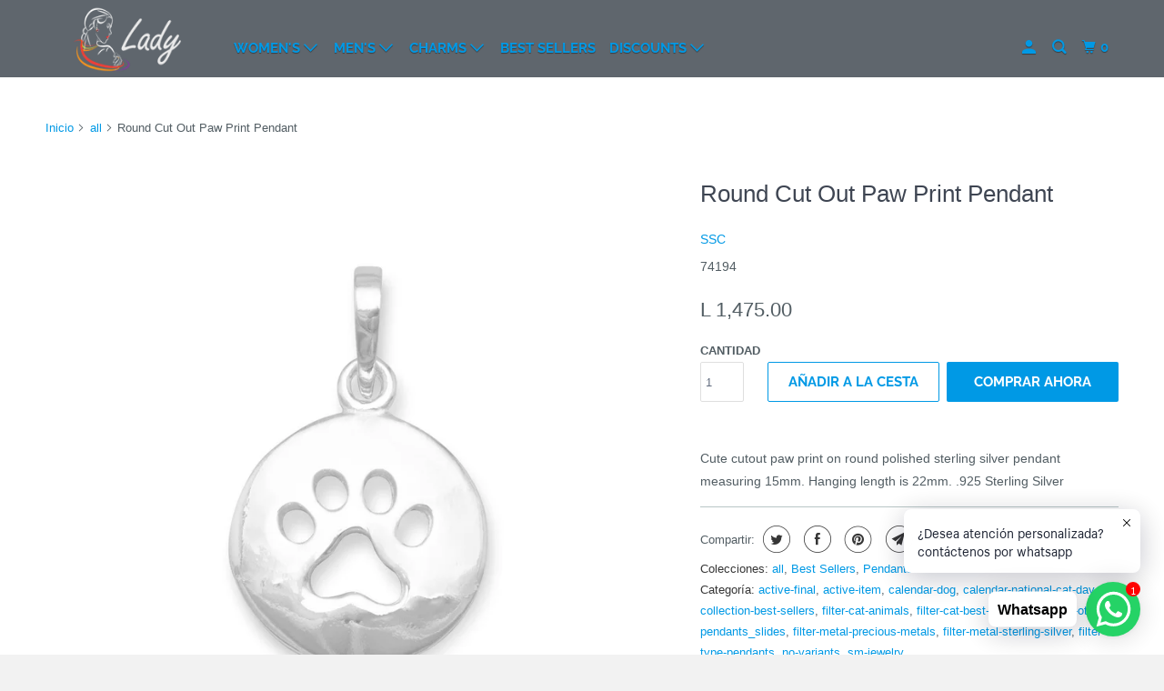

--- FILE ---
content_type: text/html; charset=utf-8
request_url: https://ladyhn.com/products/74194
body_size: 26343
content:
<!DOCTYPE html>
<!--[if lt IE 7 ]><html class="ie ie6" lang="es"> <![endif]-->
<!--[if IE 7 ]><html class="ie ie7" lang="es"> <![endif]-->
<!--[if IE 8 ]><html class="ie ie8" lang="es"> <![endif]-->
<!--[if IE 9 ]><html class="ie ie9" lang="es"> <![endif]-->
<!--[if (gte IE 10)|!(IE)]><!--><html lang="es"> <!--<![endif]-->
  <head>
<meta name="uri-translation" content="on" />

    <meta charset="utf-8">
    <meta http-equiv="cleartype" content="on">
    <meta name="robots" content="index,follow">

    
    <title>Round Cut Out Paw Print Pendant - Joyeria Lady</title>

    
      <meta name="description" content="Cute cutout paw print on round polished sterling silver pendant measuring 15mm. Hanging length is 22mm. .925 Sterling Silver"/>
    

    

<meta name="author" content="Joyeria Lady">
<meta property="og:url" content="https://ladyhn.com/products/74194">
<meta property="og:site_name" content="Joyeria Lady">




  <meta property="og:type" content="product">
  <meta property="og:title" content="Round Cut Out Paw Print Pendant">
  
    
      <meta property="og:image" content="https://ladyhn.com/cdn/shop/products/74194_1500x_8e49d3dc-1686-4a19-885c-21f3675ede2f_600x.jpg?v=1591862074">
      <meta property="og:image:secure_url" content="https://ladyhn.com/cdn/shop/products/74194_1500x_8e49d3dc-1686-4a19-885c-21f3675ede2f_600x.jpg?v=1591862074">
      <meta property="og:image:width" content="1500">
      <meta property="og:image:height" content="1500">
      <meta property="og:image:alt" content="Round Cut Out Paw Print Pendant - Joyeria Lady">
      
    
  
  <meta property="product:price:amount" content="1,475.00">
  <meta property="product:price:currency" content="HNL">



  <meta property="og:description" content="Cute cutout paw print on round polished sterling silver pendant measuring 15mm. Hanging length is 22mm. .925 Sterling Silver">




<meta name="twitter:card" content="summary">

  <meta name="twitter:title" content="Round Cut Out Paw Print Pendant">
  <meta name="twitter:description" content="Cute cutout paw print on round polished sterling silver pendant measuring 15mm. Hanging length is 22mm. .925 Sterling Silver">
  <meta name="twitter:image:width" content="240">
  <meta name="twitter:image:height" content="240">
  <meta name="twitter:image" content="https://ladyhn.com/cdn/shop/products/74194_1500x_8e49d3dc-1686-4a19-885c-21f3675ede2f_240x.jpg?v=1591862074">
  <meta name="twitter:image:alt" content="Round Cut Out Paw Print Pendant - Joyeria Lady">



    

    

    <!-- Mobile Specific Metas -->
    <meta name="HandheldFriendly" content="True">
    <meta name="MobileOptimized" content="320">
    <meta name="viewport" content="width=device-width,initial-scale=1">
    <meta name="theme-color" content="#ffffff">

    <!-- Preconnect Domains -->
    <link rel="preconnect" href="https://cdn.shopify.com" crossorigin>
    <link rel="preconnect" href="https://fonts.shopify.com" crossorigin>
    <link rel="preconnect" href="https://monorail-edge.shopifysvc.com">

    <!-- Preload Assets -->
    <link rel="preload" href="//ladyhn.com/cdn/shop/t/12/assets/mmenu-styles.scss?v=106496102027375579581614897105" as="style">
    <link rel="preload" href="//ladyhn.com/cdn/shop/t/12/assets/fancybox.css?v=30466120580444283401614897102" as="style">
    <link rel="preload" href="//ladyhn.com/cdn/shop/t/12/assets/styles.css?v=67469402136192481101759259861" as="style">
    <link rel="preload" href="//ladyhn.com/cdn/shop/t/12/assets/app.js?v=103918727020184711101614897363" as="script">

    <!-- Stylesheet for mmenu plugin -->
    <link href="//ladyhn.com/cdn/shop/t/12/assets/mmenu-styles.scss?v=106496102027375579581614897105" rel="stylesheet" type="text/css" media="all" />

    <!-- Stylesheet for Fancybox library -->
    <link href="//ladyhn.com/cdn/shop/t/12/assets/fancybox.css?v=30466120580444283401614897102" rel="stylesheet" type="text/css" media="all" />

    <!-- Stylesheets for Parallax 4.1.1 -->
    <link href="//ladyhn.com/cdn/shop/t/12/assets/styles.css?v=67469402136192481101759259861" rel="stylesheet" type="text/css" media="all" />

    
      <link rel="shortcut icon" type="image/x-icon" href="//ladyhn.com/cdn/shop/files/Favicon_2_180x180.png?v=1613797007">
      <link rel="apple-touch-icon" href="//ladyhn.com/cdn/shop/files/Favicon_2_180x180.png?v=1613797007"/>
      <link rel="apple-touch-icon" sizes="72x72" href="//ladyhn.com/cdn/shop/files/Favicon_2_72x72.png?v=1613797007"/>
      <link rel="apple-touch-icon" sizes="114x114" href="//ladyhn.com/cdn/shop/files/Favicon_2_114x114.png?v=1613797007"/>
      <link rel="apple-touch-icon" sizes="180x180" href="//ladyhn.com/cdn/shop/files/Favicon_2_180x180.png?v=1613797007"/>
      <link rel="apple-touch-icon" sizes="228x228" href="//ladyhn.com/cdn/shop/files/Favicon_2_228x228.png?v=1613797007"/>
    

    <link rel="canonical" href="https://ladyhn.com/products/74194"/>

    

    

    <script>
      
Shopify = window.Shopify || {};Shopify.theme_settings = {};Shopify.theme_settings.current_locale = "es";Shopify.theme_settings.shop_url = "https://ladyhn.com";Shopify.theme_settings.cart_url = "/cart";Shopify.theme_settings.newsletter_popup = true;Shopify.theme_settings.newsletter_popup_days = "2";Shopify.theme_settings.newsletter_popup_mobile = true;Shopify.theme_settings.newsletter_popup_seconds = 16;Shopify.theme_settings.newsletter_popup_max_width = 600;Shopify.theme_settings.search_option = "products";Shopify.theme_settings.search_items_to_display = 5;Shopify.theme_settings.enable_autocomplete = true;


Currency = window.Currency || {};


Currency.shop_currency = "HNL";
Currency.default_currency = "USD";
Currency.display_format = "money_format";
Currency.money_format = "L {{amount}}";
Currency.money_format_no_currency = "L {{amount}}";
Currency.money_format_currency = "L {{amount}} HNL";
Currency.native_multi_currency = false;
Currency.shipping_calculator = false;
Currency.iso_code = "HNL";
Currency.symbol = "L";Shopify.translation =Shopify.translation || {};Shopify.translation.newsletter_success_text = "¡Gracias por unirte a nuestra lista de correo!";Shopify.translation.menu = "Menú";Shopify.translation.search = "Buscar";Shopify.translation.all_results = "Ver todos los resultados";Shopify.translation.no_results = "No se encontraron resultados.";Shopify.translation.agree_to_terms_warning = "Usted debe estar de acuerdo con los términos y condiciones de pago y envío.";Shopify.translation.cart_discount = "Descuento";Shopify.translation.edit_cart = "Editar carrito";Shopify.translation.add_to_cart_success = "Translation missing: es.layout.general.add_to_cart_success";Shopify.translation.agree_to_terms_html = "Translation missing: es.cart.general.agree_to_terms_html";Shopify.translation.checkout = "Terminar pedido";Shopify.translation.or = "Translation missing: es.layout.general.or";Shopify.translation.continue_shopping = "Seguir comprado";Shopify.translation.empty_cart = "Tu carrito está vacío";Shopify.translation.subtotal = "Subtotal";Shopify.translation.cart_notes = "Nota";Shopify.translation.product_add_to_cart_success = "Adicional";Shopify.translation.product_add_to_cart = "Añadir a la cesta";Shopify.translation.product_notify_form_email = "Introduce tu dirección de correo electrónico...";Shopify.translation.product_notify_form_send = "Enviar";Shopify.translation.items_left_count_one = "Unidad Disponible";Shopify.translation.items_left_count_other = "Unidades Disponibles";Shopify.translation.product_sold_out = "Vendido";Shopify.translation.product_from = "de";Shopify.translation.product_unavailable = "No disponible";Shopify.translation.product_notify_form_success = "¡Gracias! ¡Te avisaremos cuando el producto esté disponible!";Shopify.routes =Shopify.routes || {};Shopify.routes.root_url = "/";Shopify.routes.cart_url = "/cart";Shopify.routes.search_url = "/search";Shopify.media_queries =Shopify.media_queries || {};Shopify.media_queries.small = window.matchMedia( "(max-width: 480px)" );Shopify.media_queries.medium = window.matchMedia( "(max-width: 798px)" );Shopify.media_queries.large = window.matchMedia( "(min-width: 799px)" );Shopify.media_queries.larger = window.matchMedia( "(min-width: 960px)" );Shopify.media_queries.xlarge = window.matchMedia( "(min-width: 1200px)" );Shopify.media_queries.ie10 = window.matchMedia( "all and (-ms-high-contrast: none), (-ms-high-contrast: active)" );Shopify.media_queries.tablet = window.matchMedia( "only screen and (min-width: 768px) and (max-width: 1024px)" );Shopify.device =Shopify.device || {};Shopify.device.hasTouch = window.matchMedia("(any-pointer: coarse)");Shopify.device.hasMouse = window.matchMedia("(any-pointer: fine)");
    </script>

    <script src="//ladyhn.com/cdn/shop/t/12/assets/app.js?v=103918727020184711101614897363" defer></script>

    <script>window.performance && window.performance.mark && window.performance.mark('shopify.content_for_header.start');</script><meta name="google-site-verification" content="tTKBTnqIhc8H19yYczr7F0hCflZdDLNBALNqCW0a9Xw">
<meta id="shopify-digital-wallet" name="shopify-digital-wallet" content="/12389950/digital_wallets/dialog">
<meta name="shopify-checkout-api-token" content="091b3adc6c502435dd5a5beaa9753fe3">
<meta id="in-context-paypal-metadata" data-shop-id="12389950" data-venmo-supported="false" data-environment="production" data-locale="es_ES" data-paypal-v4="true" data-currency="HNL">
<link rel="alternate" type="application/json+oembed" href="https://ladyhn.com/products/74194.oembed">
<script async="async" src="/checkouts/internal/preloads.js?locale=es-HN"></script>
<script id="shopify-features" type="application/json">{"accessToken":"091b3adc6c502435dd5a5beaa9753fe3","betas":["rich-media-storefront-analytics"],"domain":"ladyhn.com","predictiveSearch":true,"shopId":12389950,"locale":"es"}</script>
<script>var Shopify = Shopify || {};
Shopify.shop = "ladyhn.myshopify.com";
Shopify.locale = "es";
Shopify.currency = {"active":"HNL","rate":"1.0"};
Shopify.country = "HN";
Shopify.theme = {"name":"Parallax (Mar-21-2020) (OOTSB - skro  (Mar-4-2021)","id":120144691248,"schema_name":"Parallax","schema_version":"4.1.1","theme_store_id":null,"role":"main"};
Shopify.theme.handle = "null";
Shopify.theme.style = {"id":null,"handle":null};
Shopify.cdnHost = "ladyhn.com/cdn";
Shopify.routes = Shopify.routes || {};
Shopify.routes.root = "/";</script>
<script type="module">!function(o){(o.Shopify=o.Shopify||{}).modules=!0}(window);</script>
<script>!function(o){function n(){var o=[];function n(){o.push(Array.prototype.slice.apply(arguments))}return n.q=o,n}var t=o.Shopify=o.Shopify||{};t.loadFeatures=n(),t.autoloadFeatures=n()}(window);</script>
<script id="shop-js-analytics" type="application/json">{"pageType":"product"}</script>
<script defer="defer" async type="module" src="//ladyhn.com/cdn/shopifycloud/shop-js/modules/v2/client.init-shop-cart-sync_2Gr3Q33f.es.esm.js"></script>
<script defer="defer" async type="module" src="//ladyhn.com/cdn/shopifycloud/shop-js/modules/v2/chunk.common_noJfOIa7.esm.js"></script>
<script defer="defer" async type="module" src="//ladyhn.com/cdn/shopifycloud/shop-js/modules/v2/chunk.modal_Deo2FJQo.esm.js"></script>
<script type="module">
  await import("//ladyhn.com/cdn/shopifycloud/shop-js/modules/v2/client.init-shop-cart-sync_2Gr3Q33f.es.esm.js");
await import("//ladyhn.com/cdn/shopifycloud/shop-js/modules/v2/chunk.common_noJfOIa7.esm.js");
await import("//ladyhn.com/cdn/shopifycloud/shop-js/modules/v2/chunk.modal_Deo2FJQo.esm.js");

  window.Shopify.SignInWithShop?.initShopCartSync?.({"fedCMEnabled":true,"windoidEnabled":true});

</script>
<script>(function() {
  var isLoaded = false;
  function asyncLoad() {
    if (isLoaded) return;
    isLoaded = true;
    var urls = ["\/\/staticw2.yotpo.com\/dQnFTbtDPesWwaR7DEC0RpFiSnDlKAHDTZCvcnZk\/widget.js?shop=ladyhn.myshopify.com","https:\/\/gtranslate.io\/shopify\/gtranslate.js?shop=ladyhn.myshopify.com","https:\/\/cdn.shopify.com\/s\/files\/1\/0457\/2220\/6365\/files\/pushdaddy_v60_test.js?shop=ladyhn.myshopify.com","https:\/\/sdks.automizely.com\/conversions\/v1\/conversions.js?app_connection_id=94c6ff1424054b7db82466e76c952436\u0026mapped_org_id=5e4de842acf854d3c2426275f79d89e1_v1\u0026shop=ladyhn.myshopify.com","https:\/\/cloudsearch-1f874.kxcdn.com\/shopify.js?srp=\/a\/search\u0026shop=ladyhn.myshopify.com","https:\/\/cdn.shopify.com\/s\/files\/1\/0033\/3538\/9233\/files\/pushdaddy_a7_livechat1_new2.js?v=1707659950\u0026shop=ladyhn.myshopify.com","https:\/\/cdn2.hextom.com\/js\/smartpushmarketing.js?shop=ladyhn.myshopify.com"];
    for (var i = 0; i < urls.length; i++) {
      var s = document.createElement('script');
      s.type = 'text/javascript';
      s.async = true;
      s.src = urls[i];
      var x = document.getElementsByTagName('script')[0];
      x.parentNode.insertBefore(s, x);
    }
  };
  if(window.attachEvent) {
    window.attachEvent('onload', asyncLoad);
  } else {
    window.addEventListener('load', asyncLoad, false);
  }
})();</script>
<script id="__st">var __st={"a":12389950,"offset":-21600,"reqid":"87b02dd2-c71f-4aaa-8232-3bb00118d126-1769272335","pageurl":"ladyhn.com\/products\/74194","u":"77aaab19fca7","p":"product","rtyp":"product","rid":4509282271280};</script>
<script>window.ShopifyPaypalV4VisibilityTracking = true;</script>
<script id="captcha-bootstrap">!function(){'use strict';const t='contact',e='account',n='new_comment',o=[[t,t],['blogs',n],['comments',n],[t,'customer']],c=[[e,'customer_login'],[e,'guest_login'],[e,'recover_customer_password'],[e,'create_customer']],r=t=>t.map((([t,e])=>`form[action*='/${t}']:not([data-nocaptcha='true']) input[name='form_type'][value='${e}']`)).join(','),a=t=>()=>t?[...document.querySelectorAll(t)].map((t=>t.form)):[];function s(){const t=[...o],e=r(t);return a(e)}const i='password',u='form_key',d=['recaptcha-v3-token','g-recaptcha-response','h-captcha-response',i],f=()=>{try{return window.sessionStorage}catch{return}},m='__shopify_v',_=t=>t.elements[u];function p(t,e,n=!1){try{const o=window.sessionStorage,c=JSON.parse(o.getItem(e)),{data:r}=function(t){const{data:e,action:n}=t;return t[m]||n?{data:e,action:n}:{data:t,action:n}}(c);for(const[e,n]of Object.entries(r))t.elements[e]&&(t.elements[e].value=n);n&&o.removeItem(e)}catch(o){console.error('form repopulation failed',{error:o})}}const l='form_type',E='cptcha';function T(t){t.dataset[E]=!0}const w=window,h=w.document,L='Shopify',v='ce_forms',y='captcha';let A=!1;((t,e)=>{const n=(g='f06e6c50-85a8-45c8-87d0-21a2b65856fe',I='https://cdn.shopify.com/shopifycloud/storefront-forms-hcaptcha/ce_storefront_forms_captcha_hcaptcha.v1.5.2.iife.js',D={infoText:'Protegido por hCaptcha',privacyText:'Privacidad',termsText:'Términos'},(t,e,n)=>{const o=w[L][v],c=o.bindForm;if(c)return c(t,g,e,D).then(n);var r;o.q.push([[t,g,e,D],n]),r=I,A||(h.body.append(Object.assign(h.createElement('script'),{id:'captcha-provider',async:!0,src:r})),A=!0)});var g,I,D;w[L]=w[L]||{},w[L][v]=w[L][v]||{},w[L][v].q=[],w[L][y]=w[L][y]||{},w[L][y].protect=function(t,e){n(t,void 0,e),T(t)},Object.freeze(w[L][y]),function(t,e,n,w,h,L){const[v,y,A,g]=function(t,e,n){const i=e?o:[],u=t?c:[],d=[...i,...u],f=r(d),m=r(i),_=r(d.filter((([t,e])=>n.includes(e))));return[a(f),a(m),a(_),s()]}(w,h,L),I=t=>{const e=t.target;return e instanceof HTMLFormElement?e:e&&e.form},D=t=>v().includes(t);t.addEventListener('submit',(t=>{const e=I(t);if(!e)return;const n=D(e)&&!e.dataset.hcaptchaBound&&!e.dataset.recaptchaBound,o=_(e),c=g().includes(e)&&(!o||!o.value);(n||c)&&t.preventDefault(),c&&!n&&(function(t){try{if(!f())return;!function(t){const e=f();if(!e)return;const n=_(t);if(!n)return;const o=n.value;o&&e.removeItem(o)}(t);const e=Array.from(Array(32),(()=>Math.random().toString(36)[2])).join('');!function(t,e){_(t)||t.append(Object.assign(document.createElement('input'),{type:'hidden',name:u})),t.elements[u].value=e}(t,e),function(t,e){const n=f();if(!n)return;const o=[...t.querySelectorAll(`input[type='${i}']`)].map((({name:t})=>t)),c=[...d,...o],r={};for(const[a,s]of new FormData(t).entries())c.includes(a)||(r[a]=s);n.setItem(e,JSON.stringify({[m]:1,action:t.action,data:r}))}(t,e)}catch(e){console.error('failed to persist form',e)}}(e),e.submit())}));const S=(t,e)=>{t&&!t.dataset[E]&&(n(t,e.some((e=>e===t))),T(t))};for(const o of['focusin','change'])t.addEventListener(o,(t=>{const e=I(t);D(e)&&S(e,y())}));const B=e.get('form_key'),M=e.get(l),P=B&&M;t.addEventListener('DOMContentLoaded',(()=>{const t=y();if(P)for(const e of t)e.elements[l].value===M&&p(e,B);[...new Set([...A(),...v().filter((t=>'true'===t.dataset.shopifyCaptcha))])].forEach((e=>S(e,t)))}))}(h,new URLSearchParams(w.location.search),n,t,e,['guest_login'])})(!0,!0)}();</script>
<script integrity="sha256-4kQ18oKyAcykRKYeNunJcIwy7WH5gtpwJnB7kiuLZ1E=" data-source-attribution="shopify.loadfeatures" defer="defer" src="//ladyhn.com/cdn/shopifycloud/storefront/assets/storefront/load_feature-a0a9edcb.js" crossorigin="anonymous"></script>
<script data-source-attribution="shopify.dynamic_checkout.dynamic.init">var Shopify=Shopify||{};Shopify.PaymentButton=Shopify.PaymentButton||{isStorefrontPortableWallets:!0,init:function(){window.Shopify.PaymentButton.init=function(){};var t=document.createElement("script");t.src="https://ladyhn.com/cdn/shopifycloud/portable-wallets/latest/portable-wallets.es.js",t.type="module",document.head.appendChild(t)}};
</script>
<script data-source-attribution="shopify.dynamic_checkout.buyer_consent">
  function portableWalletsHideBuyerConsent(e){var t=document.getElementById("shopify-buyer-consent"),n=document.getElementById("shopify-subscription-policy-button");t&&n&&(t.classList.add("hidden"),t.setAttribute("aria-hidden","true"),n.removeEventListener("click",e))}function portableWalletsShowBuyerConsent(e){var t=document.getElementById("shopify-buyer-consent"),n=document.getElementById("shopify-subscription-policy-button");t&&n&&(t.classList.remove("hidden"),t.removeAttribute("aria-hidden"),n.addEventListener("click",e))}window.Shopify?.PaymentButton&&(window.Shopify.PaymentButton.hideBuyerConsent=portableWalletsHideBuyerConsent,window.Shopify.PaymentButton.showBuyerConsent=portableWalletsShowBuyerConsent);
</script>
<script>
  function portableWalletsCleanup(e){e&&e.src&&console.error("Failed to load portable wallets script "+e.src);var t=document.querySelectorAll("shopify-accelerated-checkout .shopify-payment-button__skeleton, shopify-accelerated-checkout-cart .wallet-cart-button__skeleton"),e=document.getElementById("shopify-buyer-consent");for(let e=0;e<t.length;e++)t[e].remove();e&&e.remove()}function portableWalletsNotLoadedAsModule(e){e instanceof ErrorEvent&&"string"==typeof e.message&&e.message.includes("import.meta")&&"string"==typeof e.filename&&e.filename.includes("portable-wallets")&&(window.removeEventListener("error",portableWalletsNotLoadedAsModule),window.Shopify.PaymentButton.failedToLoad=e,"loading"===document.readyState?document.addEventListener("DOMContentLoaded",window.Shopify.PaymentButton.init):window.Shopify.PaymentButton.init())}window.addEventListener("error",portableWalletsNotLoadedAsModule);
</script>

<script type="module" src="https://ladyhn.com/cdn/shopifycloud/portable-wallets/latest/portable-wallets.es.js" onError="portableWalletsCleanup(this)" crossorigin="anonymous"></script>
<script nomodule>
  document.addEventListener("DOMContentLoaded", portableWalletsCleanup);
</script>

<link id="shopify-accelerated-checkout-styles" rel="stylesheet" media="screen" href="https://ladyhn.com/cdn/shopifycloud/portable-wallets/latest/accelerated-checkout-backwards-compat.css" crossorigin="anonymous">
<style id="shopify-accelerated-checkout-cart">
        #shopify-buyer-consent {
  margin-top: 1em;
  display: inline-block;
  width: 100%;
}

#shopify-buyer-consent.hidden {
  display: none;
}

#shopify-subscription-policy-button {
  background: none;
  border: none;
  padding: 0;
  text-decoration: underline;
  font-size: inherit;
  cursor: pointer;
}

#shopify-subscription-policy-button::before {
  box-shadow: none;
}

      </style>

<script>window.performance && window.performance.mark && window.performance.mark('shopify.content_for_header.end');</script>

    <noscript>
      <style>

        .slides > li:first-child { display: block; }
        .image__fallback {
          width: 100vw;
          display: block !important;
          max-width: 100vw !important;
          margin-bottom: 0;
        }

        .no-js-only {
          display: inherit !important;
        }

        .icon-cart.cart-button {
          display: none;
        }

        .lazyload,
        .cart_page_image img {
          opacity: 1;
          -webkit-filter: blur(0);
          filter: blur(0);
        }

        .banner__text .container {
          background-color: transparent;
        }

        .animate_right,
        .animate_left,
        .animate_up,
        .animate_down {
          opacity: 1;
        }

        .flexslider .slides>li {
          display: block;
        }

        .product_section .product_form {
          opacity: 1;
        }

        .multi_select,
        form .select {
          display: block !important;
        }

        .swatch-options {
          display: none;
        }

        .parallax__wrap .banner__text {
          position: absolute;
          margin-left: auto;
          margin-right: auto;
          left: 0;
          right: 0;
          bottom: 0;
          top: 0;
          display: -webkit-box;
          display: -ms-flexbox;
          display: flex;
          -webkit-box-align: center;
          -ms-flex-align: center;
          align-items: center;
          -webkit-box-pack: center;
          -ms-flex-pack: center;
          justify-content: center;
        }

        .parallax__wrap .image__fallback {
          max-height: 1000px;
          -o-object-fit: cover;
          object-fit: cover;
        }

      </style>
    </noscript>

  <!-- BEGIN app block: shopify://apps/pushdaddy-whatsapp-chat-api/blocks/app-embed/e3f2054d-bf7b-4e63-8db3-00712592382c -->
  
<script>
   var random_numberyryt = "id" + Math.random().toString(16).slice(2);
</script>

 <div id="shopify-block-placeholder_pdaddychat" class="shopify-block shopify-app-block" data-block-handle="app-embed">
 </div>

<script>
  document.getElementById('shopify-block-placeholder_pdaddychat').id = 'shopify-block-' + random_numberyryt;
if (!window.wwhatsappJs_new2a) {
    try {
        window.wwhatsappJs_new2a = {};
        wwhatsappJs_new2a.WhatsApp_new2a = {
            metafields: {
                shop: "ladyhn.myshopify.com",
                settings: {"block_order":["15000006360"],"blocks":{"15000006360":{"disabled":"0","number":"50433058213","name":"Alexa","label":"Support","avatar":"https://cdn.shopify.com/s/files/1/0033/3538/9233/files/amoiatedf.gif?v=1637917265","online":"0","timezone":"America/Guatemala","cid":"15000006360","ciiid":"6299","sunday":{"enabled":"1","range":"1,1439"},"monday":{"enabled":"1","range":"1,1439"},"tuesday":{"enabled":"1","range":"1,1439"},"wednesday":{"enabled":"1","range":"1,1439"},"thursday":{"enabled":"1","range":"1,1439"},"friday":{"enabled":"1","range":"1,1439"},"saturday":{"enabled":"1","range":"1,1439"},"offline":"Currently Offline. Will be back soon","chat":{"enabled":"1","greeting":"Hola, dígame en que puedo ayudarle?"},"message":"Hola, estoy viendo su pagina y...","page_url":"1"}},"style":{"pattern":"100","customized":{"enabled":"1","color":"#ffffff","background":"#25d366","background_img":"","svg_color":"","background_img_main":"","button_animation":"we-swing","background_pic_header":"","auto_start":"9999000","hide_buttonsx":"0","icon_width":"60","chat_width":"376","border_radius":"50","icon_position":"50","compact_normal":"0","secondary_button":"0","secondary_button_link":"0","secondary_text":"Facebook","pages_display":"/pages/,/,/collections/,/products/,/cart/,/orders/,/checkouts/,/blogs/,/password/","updown_bottom":"20","labelradius":"8","updown_bottom_m":"20","updown_bottom2":"0","widget_optin":"","leftright_label":"0","updown_share":"30","secondary_button_bgcolor":"#fff","secondary_button_tcolor":"#0084FF","secondary_button_lcolor":"#0084FF ","leftt_rightt":"2","leftt_rightt_sec":"12","animation_count":"infinite","font_weight":"600","animation_iteration":"99999","extend_header_img":"1","font":"Helvetica","font_size":"16","abandned_cart_enabled":"1","auto_hide_share":"10000000000","auto_hide_chat":"10000000000","final_leftright_second_position":"left","remove_bottom":"0","header_text_color":"","header_bg_color":"#","share_icons_display":"Whatsapp","share_size":"40","share_radius":"0","svg_yes":"0","svg_yes_icon":"0","share_trans":"0","what_bg":"","body_bgcolor":"","abandoned_kakkar":"0","shadow_yn":"0","mobile_label_yn":"1","google_ec":"whatsapp_pushdaddy","google_el":"whatsapp_pushdaddy","google_ea":"whatsapp_pushdaddy","fpixel_en":"whatsapp_pushdaddy","insta_username":"","fb_username":"","email_username":"","faq_yn":"0","chatbox_radius":"8","clicktcart_text":"¿Desea atención personalizada? contáctenos por whatsapp","live_whatsapp":"1","live_whatsapp_mobile":"1","bot_yn":"0","advance_bot":"0","botus":"1","clicktcart_anim_c":"pwapp-onlyonce","clicktcart":"1","ctaction_animation":"pwapp-bounce","order_conf":false,"whatsapp_yn":"0","header_posit_img":"center","remove_bg":"0","img_cntt":"10000000000000000","ordertrack_url":"","chatbox_height":"50","title_textsize":"24","waving_img":"","merged_icons":"0","merged_icons_display":"NO","blink_circle":"1","blink_animation":"pwapp-emitting","blink_circle_color":"#fff","blink_circle_bg":"red","trackingon":"0","chatnow_color":"black","label_bgcolor":"#fff","faq_color":"black","leftrightclose":"right","header_flat":"1","adddv_bott":"","etext1":"Please introduce yourself","etext2":"Enter your email","etext3":"Send","etext4":"Thank You","etext5":"2000","scaleicon":"1","scaleicon_m":"1","emailpop":"0","signuppopup":"","flyer_chat":"0","flyer_chat_m":"0","flyer_text":"","flyer_img":"","merge_bot_button":"0","wallyn":"0","lang_support":"en"}},"share":{"desktop":{"disabled":"1","position":"left"},"mobile":{"disabled":"1","position":"left"},"style":{"color":"#332007","background":"#FFC229"},"texts":{"button":"Share","message":""}},"push_notif":{"headertttext":"No te pierdas ninguna venta 🛍️","bodytextt":"Suscríbete para recibir actualizaciones sobre nuevos productos y promociones exclusivas","acceppttextt":"Aceptar","dennnyyextt":"Rechazar"},"addtocart":{"style":{"mobile":"0","desktop":"0","replace_yn":"0","but_bgcolor":"","but_tcolor":"","but_fsize":"0","but_radius":"0","button_wid":"0","button_pad":"0","but_bor_col":"","but_bor_wid":"0"},"texts":{"but_label1":"","but_link1":"","but_label2":"","but_link2":""}},"faq_quick_reply":[],"faq_block_order":[],"faq_blocks":[],"faq_texts":{"category":"FAQ Categories","featured":"General questions","search":"Search on Helpdesk","results":"Results for terms","no_results":"Sorry, no results found. Please try another keyword."},"track_url":"https://way2enjoy.com/shopify/1/whatsapp-chat/tracking_1.php","charge":true,"desktop":{"disabled":"0","position":"right","layout":"button_chat"},"mobile":{"disabled":"0","position":"right","layout":"button"},"texts":{"title":"Hola","description":"Bienvenido","prefilledt":"Hola, estoy viendo su pagina y...","note":"Pronto le atenderemos","button":"Whatsapp","button_m":"Whatsapp","bot_tri_button":"Order Status","placeholder":"Start Chat","emoji_search":"Search emoji…","emoji_frequently":"Frequently used","emoji_people":"People","emoji_nature":"Nature","emoji_objects":"Objects","emoji_places":"Places","emoji_symbols":"Symbols","emoji_not_found":"No emoji could be found"}},
				
            }
        };
        // Any additional code...
    } catch (e) {
        console.error('An error occurred in the script:', e);
    }
}

  const blocksyyy = wwhatsappJs_new2a.WhatsApp_new2a.metafields.settings.blocks;
for (const blockId in blocksyyy) {
    if (blocksyyy.hasOwnProperty(blockId)) {
        const block = blocksyyy[blockId]; 
        const ciiid_value = block.ciiid;   
        const pdaddy_website = block.websiteee;   

		
		
         localStorage.setItem('pdaddy_ciiid', ciiid_value);
		          localStorage.setItem('pdaddy_website', pdaddy_website);
       // console.log(`Stored ciiid for block ${blockId}: ${ciiid_value}`);
    }
}




</script>






<!-- END app block --><script src="https://cdn.shopify.com/extensions/747c5c4f-01f6-4977-a618-0a92d9ef14e9/pushdaddy-whatsapp-live-chat-340/assets/pushdaddy_a7_livechat1_new4.js" type="text/javascript" defer="defer"></script>
<link href="https://cdn.shopify.com/extensions/747c5c4f-01f6-4977-a618-0a92d9ef14e9/pushdaddy-whatsapp-live-chat-340/assets/pwhatsapp119ba1.scss.css" rel="stylesheet" type="text/css" media="all">
<script src="https://cdn.shopify.com/extensions/019b97b0-6350-7631-8123-95494b086580/socialwidget-instafeed-78/assets/social-widget.min.js" type="text/javascript" defer="defer"></script>
<link href="https://monorail-edge.shopifysvc.com" rel="dns-prefetch">
<script>(function(){if ("sendBeacon" in navigator && "performance" in window) {try {var session_token_from_headers = performance.getEntriesByType('navigation')[0].serverTiming.find(x => x.name == '_s').description;} catch {var session_token_from_headers = undefined;}var session_cookie_matches = document.cookie.match(/_shopify_s=([^;]*)/);var session_token_from_cookie = session_cookie_matches && session_cookie_matches.length === 2 ? session_cookie_matches[1] : "";var session_token = session_token_from_headers || session_token_from_cookie || "";function handle_abandonment_event(e) {var entries = performance.getEntries().filter(function(entry) {return /monorail-edge.shopifysvc.com/.test(entry.name);});if (!window.abandonment_tracked && entries.length === 0) {window.abandonment_tracked = true;var currentMs = Date.now();var navigation_start = performance.timing.navigationStart;var payload = {shop_id: 12389950,url: window.location.href,navigation_start,duration: currentMs - navigation_start,session_token,page_type: "product"};window.navigator.sendBeacon("https://monorail-edge.shopifysvc.com/v1/produce", JSON.stringify({schema_id: "online_store_buyer_site_abandonment/1.1",payload: payload,metadata: {event_created_at_ms: currentMs,event_sent_at_ms: currentMs}}));}}window.addEventListener('pagehide', handle_abandonment_event);}}());</script>
<script id="web-pixels-manager-setup">(function e(e,d,r,n,o){if(void 0===o&&(o={}),!Boolean(null===(a=null===(i=window.Shopify)||void 0===i?void 0:i.analytics)||void 0===a?void 0:a.replayQueue)){var i,a;window.Shopify=window.Shopify||{};var t=window.Shopify;t.analytics=t.analytics||{};var s=t.analytics;s.replayQueue=[],s.publish=function(e,d,r){return s.replayQueue.push([e,d,r]),!0};try{self.performance.mark("wpm:start")}catch(e){}var l=function(){var e={modern:/Edge?\/(1{2}[4-9]|1[2-9]\d|[2-9]\d{2}|\d{4,})\.\d+(\.\d+|)|Firefox\/(1{2}[4-9]|1[2-9]\d|[2-9]\d{2}|\d{4,})\.\d+(\.\d+|)|Chrom(ium|e)\/(9{2}|\d{3,})\.\d+(\.\d+|)|(Maci|X1{2}).+ Version\/(15\.\d+|(1[6-9]|[2-9]\d|\d{3,})\.\d+)([,.]\d+|)( \(\w+\)|)( Mobile\/\w+|) Safari\/|Chrome.+OPR\/(9{2}|\d{3,})\.\d+\.\d+|(CPU[ +]OS|iPhone[ +]OS|CPU[ +]iPhone|CPU IPhone OS|CPU iPad OS)[ +]+(15[._]\d+|(1[6-9]|[2-9]\d|\d{3,})[._]\d+)([._]\d+|)|Android:?[ /-](13[3-9]|1[4-9]\d|[2-9]\d{2}|\d{4,})(\.\d+|)(\.\d+|)|Android.+Firefox\/(13[5-9]|1[4-9]\d|[2-9]\d{2}|\d{4,})\.\d+(\.\d+|)|Android.+Chrom(ium|e)\/(13[3-9]|1[4-9]\d|[2-9]\d{2}|\d{4,})\.\d+(\.\d+|)|SamsungBrowser\/([2-9]\d|\d{3,})\.\d+/,legacy:/Edge?\/(1[6-9]|[2-9]\d|\d{3,})\.\d+(\.\d+|)|Firefox\/(5[4-9]|[6-9]\d|\d{3,})\.\d+(\.\d+|)|Chrom(ium|e)\/(5[1-9]|[6-9]\d|\d{3,})\.\d+(\.\d+|)([\d.]+$|.*Safari\/(?![\d.]+ Edge\/[\d.]+$))|(Maci|X1{2}).+ Version\/(10\.\d+|(1[1-9]|[2-9]\d|\d{3,})\.\d+)([,.]\d+|)( \(\w+\)|)( Mobile\/\w+|) Safari\/|Chrome.+OPR\/(3[89]|[4-9]\d|\d{3,})\.\d+\.\d+|(CPU[ +]OS|iPhone[ +]OS|CPU[ +]iPhone|CPU IPhone OS|CPU iPad OS)[ +]+(10[._]\d+|(1[1-9]|[2-9]\d|\d{3,})[._]\d+)([._]\d+|)|Android:?[ /-](13[3-9]|1[4-9]\d|[2-9]\d{2}|\d{4,})(\.\d+|)(\.\d+|)|Mobile Safari.+OPR\/([89]\d|\d{3,})\.\d+\.\d+|Android.+Firefox\/(13[5-9]|1[4-9]\d|[2-9]\d{2}|\d{4,})\.\d+(\.\d+|)|Android.+Chrom(ium|e)\/(13[3-9]|1[4-9]\d|[2-9]\d{2}|\d{4,})\.\d+(\.\d+|)|Android.+(UC? ?Browser|UCWEB|U3)[ /]?(15\.([5-9]|\d{2,})|(1[6-9]|[2-9]\d|\d{3,})\.\d+)\.\d+|SamsungBrowser\/(5\.\d+|([6-9]|\d{2,})\.\d+)|Android.+MQ{2}Browser\/(14(\.(9|\d{2,})|)|(1[5-9]|[2-9]\d|\d{3,})(\.\d+|))(\.\d+|)|K[Aa][Ii]OS\/(3\.\d+|([4-9]|\d{2,})\.\d+)(\.\d+|)/},d=e.modern,r=e.legacy,n=navigator.userAgent;return n.match(d)?"modern":n.match(r)?"legacy":"unknown"}(),u="modern"===l?"modern":"legacy",c=(null!=n?n:{modern:"",legacy:""})[u],f=function(e){return[e.baseUrl,"/wpm","/b",e.hashVersion,"modern"===e.buildTarget?"m":"l",".js"].join("")}({baseUrl:d,hashVersion:r,buildTarget:u}),m=function(e){var d=e.version,r=e.bundleTarget,n=e.surface,o=e.pageUrl,i=e.monorailEndpoint;return{emit:function(e){var a=e.status,t=e.errorMsg,s=(new Date).getTime(),l=JSON.stringify({metadata:{event_sent_at_ms:s},events:[{schema_id:"web_pixels_manager_load/3.1",payload:{version:d,bundle_target:r,page_url:o,status:a,surface:n,error_msg:t},metadata:{event_created_at_ms:s}}]});if(!i)return console&&console.warn&&console.warn("[Web Pixels Manager] No Monorail endpoint provided, skipping logging."),!1;try{return self.navigator.sendBeacon.bind(self.navigator)(i,l)}catch(e){}var u=new XMLHttpRequest;try{return u.open("POST",i,!0),u.setRequestHeader("Content-Type","text/plain"),u.send(l),!0}catch(e){return console&&console.warn&&console.warn("[Web Pixels Manager] Got an unhandled error while logging to Monorail."),!1}}}}({version:r,bundleTarget:l,surface:e.surface,pageUrl:self.location.href,monorailEndpoint:e.monorailEndpoint});try{o.browserTarget=l,function(e){var d=e.src,r=e.async,n=void 0===r||r,o=e.onload,i=e.onerror,a=e.sri,t=e.scriptDataAttributes,s=void 0===t?{}:t,l=document.createElement("script"),u=document.querySelector("head"),c=document.querySelector("body");if(l.async=n,l.src=d,a&&(l.integrity=a,l.crossOrigin="anonymous"),s)for(var f in s)if(Object.prototype.hasOwnProperty.call(s,f))try{l.dataset[f]=s[f]}catch(e){}if(o&&l.addEventListener("load",o),i&&l.addEventListener("error",i),u)u.appendChild(l);else{if(!c)throw new Error("Did not find a head or body element to append the script");c.appendChild(l)}}({src:f,async:!0,onload:function(){if(!function(){var e,d;return Boolean(null===(d=null===(e=window.Shopify)||void 0===e?void 0:e.analytics)||void 0===d?void 0:d.initialized)}()){var d=window.webPixelsManager.init(e)||void 0;if(d){var r=window.Shopify.analytics;r.replayQueue.forEach((function(e){var r=e[0],n=e[1],o=e[2];d.publishCustomEvent(r,n,o)})),r.replayQueue=[],r.publish=d.publishCustomEvent,r.visitor=d.visitor,r.initialized=!0}}},onerror:function(){return m.emit({status:"failed",errorMsg:"".concat(f," has failed to load")})},sri:function(e){var d=/^sha384-[A-Za-z0-9+/=]+$/;return"string"==typeof e&&d.test(e)}(c)?c:"",scriptDataAttributes:o}),m.emit({status:"loading"})}catch(e){m.emit({status:"failed",errorMsg:(null==e?void 0:e.message)||"Unknown error"})}}})({shopId: 12389950,storefrontBaseUrl: "https://ladyhn.com",extensionsBaseUrl: "https://extensions.shopifycdn.com/cdn/shopifycloud/web-pixels-manager",monorailEndpoint: "https://monorail-edge.shopifysvc.com/unstable/produce_batch",surface: "storefront-renderer",enabledBetaFlags: ["2dca8a86"],webPixelsConfigList: [{"id":"1986593078","configuration":"{\"yotpoStoreId\":\"dQnFTbtDPesWwaR7DEC0RpFiSnDlKAHDTZCvcnZk\"}","eventPayloadVersion":"v1","runtimeContext":"STRICT","scriptVersion":"8bb37a256888599d9a3d57f0551d3859","type":"APP","apiClientId":70132,"privacyPurposes":["ANALYTICS","MARKETING","SALE_OF_DATA"],"dataSharingAdjustments":{"protectedCustomerApprovalScopes":["read_customer_address","read_customer_email","read_customer_name","read_customer_personal_data","read_customer_phone"]}},{"id":"1286865206","configuration":"{\"hashed_organization_id\":\"5e4de842acf854d3c2426275f79d89e1_v1\",\"app_key\":\"ladyhn\",\"allow_collect_personal_data\":\"true\"}","eventPayloadVersion":"v1","runtimeContext":"STRICT","scriptVersion":"6f6660f15c595d517f203f6e1abcb171","type":"APP","apiClientId":2814809,"privacyPurposes":["ANALYTICS","MARKETING","SALE_OF_DATA"],"dataSharingAdjustments":{"protectedCustomerApprovalScopes":["read_customer_address","read_customer_email","read_customer_name","read_customer_personal_data","read_customer_phone"]}},{"id":"846201142","configuration":"{\"config\":\"{\\\"pixel_id\\\":\\\"GT-NB3S58Q\\\",\\\"gtag_events\\\":[{\\\"type\\\":\\\"purchase\\\",\\\"action_label\\\":\\\"MC-S16T59GV38\\\"},{\\\"type\\\":\\\"page_view\\\",\\\"action_label\\\":\\\"MC-S16T59GV38\\\"},{\\\"type\\\":\\\"view_item\\\",\\\"action_label\\\":\\\"MC-S16T59GV38\\\"}],\\\"enable_monitoring_mode\\\":false}\"}","eventPayloadVersion":"v1","runtimeContext":"OPEN","scriptVersion":"b2a88bafab3e21179ed38636efcd8a93","type":"APP","apiClientId":1780363,"privacyPurposes":[],"dataSharingAdjustments":{"protectedCustomerApprovalScopes":["read_customer_address","read_customer_email","read_customer_name","read_customer_personal_data","read_customer_phone"]}},{"id":"356352310","configuration":"{\"pixel_id\":\"723792018359286\",\"pixel_type\":\"facebook_pixel\",\"metaapp_system_user_token\":\"-\"}","eventPayloadVersion":"v1","runtimeContext":"OPEN","scriptVersion":"ca16bc87fe92b6042fbaa3acc2fbdaa6","type":"APP","apiClientId":2329312,"privacyPurposes":["ANALYTICS","MARKETING","SALE_OF_DATA"],"dataSharingAdjustments":{"protectedCustomerApprovalScopes":["read_customer_address","read_customer_email","read_customer_name","read_customer_personal_data","read_customer_phone"]}},{"id":"139788598","eventPayloadVersion":"v1","runtimeContext":"LAX","scriptVersion":"1","type":"CUSTOM","privacyPurposes":["ANALYTICS"],"name":"Google Analytics tag (migrated)"},{"id":"shopify-app-pixel","configuration":"{}","eventPayloadVersion":"v1","runtimeContext":"STRICT","scriptVersion":"0450","apiClientId":"shopify-pixel","type":"APP","privacyPurposes":["ANALYTICS","MARKETING"]},{"id":"shopify-custom-pixel","eventPayloadVersion":"v1","runtimeContext":"LAX","scriptVersion":"0450","apiClientId":"shopify-pixel","type":"CUSTOM","privacyPurposes":["ANALYTICS","MARKETING"]}],isMerchantRequest: false,initData: {"shop":{"name":"Joyeria Lady","paymentSettings":{"currencyCode":"HNL"},"myshopifyDomain":"ladyhn.myshopify.com","countryCode":"HN","storefrontUrl":"https:\/\/ladyhn.com"},"customer":null,"cart":null,"checkout":null,"productVariants":[{"price":{"amount":1475.0,"currencyCode":"HNL"},"product":{"title":"Round Cut Out Paw Print Pendant","vendor":"SSC","id":"4509282271280","untranslatedTitle":"Round Cut Out Paw Print Pendant","url":"\/products\/74194","type":"Pendants"},"id":"31903652511792","image":{"src":"\/\/ladyhn.com\/cdn\/shop\/products\/74194_1500x_8e49d3dc-1686-4a19-885c-21f3675ede2f.jpg?v=1591862074"},"sku":"74194","title":"Default Title","untranslatedTitle":"Default Title"}],"purchasingCompany":null},},"https://ladyhn.com/cdn","fcfee988w5aeb613cpc8e4bc33m6693e112",{"modern":"","legacy":""},{"shopId":"12389950","storefrontBaseUrl":"https:\/\/ladyhn.com","extensionBaseUrl":"https:\/\/extensions.shopifycdn.com\/cdn\/shopifycloud\/web-pixels-manager","surface":"storefront-renderer","enabledBetaFlags":"[\"2dca8a86\"]","isMerchantRequest":"false","hashVersion":"fcfee988w5aeb613cpc8e4bc33m6693e112","publish":"custom","events":"[[\"page_viewed\",{}],[\"product_viewed\",{\"productVariant\":{\"price\":{\"amount\":1475.0,\"currencyCode\":\"HNL\"},\"product\":{\"title\":\"Round Cut Out Paw Print Pendant\",\"vendor\":\"SSC\",\"id\":\"4509282271280\",\"untranslatedTitle\":\"Round Cut Out Paw Print Pendant\",\"url\":\"\/products\/74194\",\"type\":\"Pendants\"},\"id\":\"31903652511792\",\"image\":{\"src\":\"\/\/ladyhn.com\/cdn\/shop\/products\/74194_1500x_8e49d3dc-1686-4a19-885c-21f3675ede2f.jpg?v=1591862074\"},\"sku\":\"74194\",\"title\":\"Default Title\",\"untranslatedTitle\":\"Default Title\"}}]]"});</script><script>
  window.ShopifyAnalytics = window.ShopifyAnalytics || {};
  window.ShopifyAnalytics.meta = window.ShopifyAnalytics.meta || {};
  window.ShopifyAnalytics.meta.currency = 'HNL';
  var meta = {"product":{"id":4509282271280,"gid":"gid:\/\/shopify\/Product\/4509282271280","vendor":"SSC","type":"Pendants","handle":"74194","variants":[{"id":31903652511792,"price":147500,"name":"Round Cut Out Paw Print Pendant","public_title":null,"sku":"74194"}],"remote":false},"page":{"pageType":"product","resourceType":"product","resourceId":4509282271280,"requestId":"87b02dd2-c71f-4aaa-8232-3bb00118d126-1769272335"}};
  for (var attr in meta) {
    window.ShopifyAnalytics.meta[attr] = meta[attr];
  }
</script>
<script class="analytics">
  (function () {
    var customDocumentWrite = function(content) {
      var jquery = null;

      if (window.jQuery) {
        jquery = window.jQuery;
      } else if (window.Checkout && window.Checkout.$) {
        jquery = window.Checkout.$;
      }

      if (jquery) {
        jquery('body').append(content);
      }
    };

    var hasLoggedConversion = function(token) {
      if (token) {
        return document.cookie.indexOf('loggedConversion=' + token) !== -1;
      }
      return false;
    }

    var setCookieIfConversion = function(token) {
      if (token) {
        var twoMonthsFromNow = new Date(Date.now());
        twoMonthsFromNow.setMonth(twoMonthsFromNow.getMonth() + 2);

        document.cookie = 'loggedConversion=' + token + '; expires=' + twoMonthsFromNow;
      }
    }

    var trekkie = window.ShopifyAnalytics.lib = window.trekkie = window.trekkie || [];
    if (trekkie.integrations) {
      return;
    }
    trekkie.methods = [
      'identify',
      'page',
      'ready',
      'track',
      'trackForm',
      'trackLink'
    ];
    trekkie.factory = function(method) {
      return function() {
        var args = Array.prototype.slice.call(arguments);
        args.unshift(method);
        trekkie.push(args);
        return trekkie;
      };
    };
    for (var i = 0; i < trekkie.methods.length; i++) {
      var key = trekkie.methods[i];
      trekkie[key] = trekkie.factory(key);
    }
    trekkie.load = function(config) {
      trekkie.config = config || {};
      trekkie.config.initialDocumentCookie = document.cookie;
      var first = document.getElementsByTagName('script')[0];
      var script = document.createElement('script');
      script.type = 'text/javascript';
      script.onerror = function(e) {
        var scriptFallback = document.createElement('script');
        scriptFallback.type = 'text/javascript';
        scriptFallback.onerror = function(error) {
                var Monorail = {
      produce: function produce(monorailDomain, schemaId, payload) {
        var currentMs = new Date().getTime();
        var event = {
          schema_id: schemaId,
          payload: payload,
          metadata: {
            event_created_at_ms: currentMs,
            event_sent_at_ms: currentMs
          }
        };
        return Monorail.sendRequest("https://" + monorailDomain + "/v1/produce", JSON.stringify(event));
      },
      sendRequest: function sendRequest(endpointUrl, payload) {
        // Try the sendBeacon API
        if (window && window.navigator && typeof window.navigator.sendBeacon === 'function' && typeof window.Blob === 'function' && !Monorail.isIos12()) {
          var blobData = new window.Blob([payload], {
            type: 'text/plain'
          });

          if (window.navigator.sendBeacon(endpointUrl, blobData)) {
            return true;
          } // sendBeacon was not successful

        } // XHR beacon

        var xhr = new XMLHttpRequest();

        try {
          xhr.open('POST', endpointUrl);
          xhr.setRequestHeader('Content-Type', 'text/plain');
          xhr.send(payload);
        } catch (e) {
          console.log(e);
        }

        return false;
      },
      isIos12: function isIos12() {
        return window.navigator.userAgent.lastIndexOf('iPhone; CPU iPhone OS 12_') !== -1 || window.navigator.userAgent.lastIndexOf('iPad; CPU OS 12_') !== -1;
      }
    };
    Monorail.produce('monorail-edge.shopifysvc.com',
      'trekkie_storefront_load_errors/1.1',
      {shop_id: 12389950,
      theme_id: 120144691248,
      app_name: "storefront",
      context_url: window.location.href,
      source_url: "//ladyhn.com/cdn/s/trekkie.storefront.8d95595f799fbf7e1d32231b9a28fd43b70c67d3.min.js"});

        };
        scriptFallback.async = true;
        scriptFallback.src = '//ladyhn.com/cdn/s/trekkie.storefront.8d95595f799fbf7e1d32231b9a28fd43b70c67d3.min.js';
        first.parentNode.insertBefore(scriptFallback, first);
      };
      script.async = true;
      script.src = '//ladyhn.com/cdn/s/trekkie.storefront.8d95595f799fbf7e1d32231b9a28fd43b70c67d3.min.js';
      first.parentNode.insertBefore(script, first);
    };
    trekkie.load(
      {"Trekkie":{"appName":"storefront","development":false,"defaultAttributes":{"shopId":12389950,"isMerchantRequest":null,"themeId":120144691248,"themeCityHash":"6089067516630484163","contentLanguage":"es","currency":"HNL","eventMetadataId":"7df7fd4d-694f-4948-81a9-a3ad3c2491c4"},"isServerSideCookieWritingEnabled":true,"monorailRegion":"shop_domain","enabledBetaFlags":["65f19447"]},"Session Attribution":{},"S2S":{"facebookCapiEnabled":true,"source":"trekkie-storefront-renderer","apiClientId":580111}}
    );

    var loaded = false;
    trekkie.ready(function() {
      if (loaded) return;
      loaded = true;

      window.ShopifyAnalytics.lib = window.trekkie;

      var originalDocumentWrite = document.write;
      document.write = customDocumentWrite;
      try { window.ShopifyAnalytics.merchantGoogleAnalytics.call(this); } catch(error) {};
      document.write = originalDocumentWrite;

      window.ShopifyAnalytics.lib.page(null,{"pageType":"product","resourceType":"product","resourceId":4509282271280,"requestId":"87b02dd2-c71f-4aaa-8232-3bb00118d126-1769272335","shopifyEmitted":true});

      var match = window.location.pathname.match(/checkouts\/(.+)\/(thank_you|post_purchase)/)
      var token = match? match[1]: undefined;
      if (!hasLoggedConversion(token)) {
        setCookieIfConversion(token);
        window.ShopifyAnalytics.lib.track("Viewed Product",{"currency":"HNL","variantId":31903652511792,"productId":4509282271280,"productGid":"gid:\/\/shopify\/Product\/4509282271280","name":"Round Cut Out Paw Print Pendant","price":"1475.00","sku":"74194","brand":"SSC","variant":null,"category":"Pendants","nonInteraction":true,"remote":false},undefined,undefined,{"shopifyEmitted":true});
      window.ShopifyAnalytics.lib.track("monorail:\/\/trekkie_storefront_viewed_product\/1.1",{"currency":"HNL","variantId":31903652511792,"productId":4509282271280,"productGid":"gid:\/\/shopify\/Product\/4509282271280","name":"Round Cut Out Paw Print Pendant","price":"1475.00","sku":"74194","brand":"SSC","variant":null,"category":"Pendants","nonInteraction":true,"remote":false,"referer":"https:\/\/ladyhn.com\/products\/74194"});
      }
    });


        var eventsListenerScript = document.createElement('script');
        eventsListenerScript.async = true;
        eventsListenerScript.src = "//ladyhn.com/cdn/shopifycloud/storefront/assets/shop_events_listener-3da45d37.js";
        document.getElementsByTagName('head')[0].appendChild(eventsListenerScript);

})();</script>
  <script>
  if (!window.ga || (window.ga && typeof window.ga !== 'function')) {
    window.ga = function ga() {
      (window.ga.q = window.ga.q || []).push(arguments);
      if (window.Shopify && window.Shopify.analytics && typeof window.Shopify.analytics.publish === 'function') {
        window.Shopify.analytics.publish("ga_stub_called", {}, {sendTo: "google_osp_migration"});
      }
      console.error("Shopify's Google Analytics stub called with:", Array.from(arguments), "\nSee https://help.shopify.com/manual/promoting-marketing/pixels/pixel-migration#google for more information.");
    };
    if (window.Shopify && window.Shopify.analytics && typeof window.Shopify.analytics.publish === 'function') {
      window.Shopify.analytics.publish("ga_stub_initialized", {}, {sendTo: "google_osp_migration"});
    }
  }
</script>
<script
  defer
  src="https://ladyhn.com/cdn/shopifycloud/perf-kit/shopify-perf-kit-3.0.4.min.js"
  data-application="storefront-renderer"
  data-shop-id="12389950"
  data-render-region="gcp-us-east1"
  data-page-type="product"
  data-theme-instance-id="120144691248"
  data-theme-name="Parallax"
  data-theme-version="4.1.1"
  data-monorail-region="shop_domain"
  data-resource-timing-sampling-rate="10"
  data-shs="true"
  data-shs-beacon="true"
  data-shs-export-with-fetch="true"
  data-shs-logs-sample-rate="1"
  data-shs-beacon-endpoint="https://ladyhn.com/api/collect"
></script>
</head>

  

  <body class="product "
    data-money-format="L {{amount}}"
    data-shop-url="https://ladyhn.com"
    data-current-lang="es">

    <div id="content_wrapper">
      <div id="shopify-section-header" class="shopify-section shopify-section--header"><script type="application/ld+json">
  {
    "@context": "http://schema.org",
    "@type": "Organization",
    "name": "Joyeria Lady",
    
      
      "logo": "https://ladyhn.com/cdn/shop/files/checkout_logo_2_400x.png?v=1613506396",
    
    "sameAs": [
      "",
      "https://facebook.com/JoyeriaLadyhn",
      "",
      "https://www.instagram.com/joyerialady",
      "",
      "",
      "",
      ""
    ],
    "url": "https://ladyhn.com"
  }
</script>

 

  


<div id="header" class="mm-fixed-top Fixed mobile-header mobile-sticky-header--true" data-search-enabled="true">
  <a href="#nav" class="icon-menu" aria-haspopup="true" aria-label="Menú"><span>Menú</span></a>
  <a href="https://ladyhn.com" title="Joyeria Lady" class="mobile_logo logo">
    
      






  <div class="image-element__wrap" style=";">
      <img  alt="Joyeria Lady" src="//ladyhn.com/cdn/shop/files/Sticker_circular_lady_v1_400x.jpg?v=1665896264"
            
            
      />
  </div>



<noscript>
  <img src="//ladyhn.com/cdn/shop/files/Sticker_circular_lady_v1_2000x.jpg?v=1665896264" alt="Joyeria Lady" class="">
</noscript>

    
  </a>
  <a href="#cart" class="icon-cart cart-button right"><span>0</span></a>
</div>

<div class="hidden">
  <div id="nav">
    <ul>
      
        
          <li >
            
              <span>Women's</span>
            
            <ul>
              
                
                <li >
                  
                    <a href="/collections/rings">Rings</a>
                  
                  <ul>
                    
                      <li ><a href="/collections/silver-engagement-ring-sets">Silver Engagement Ring Sets</a></li>
                    
                      <li ><a href="/collections/sterling-silver-rings">STERLING SILVER RINGS</a></li>
                    
                      <li ><a href="/collections/stainless-steel-rings">STAINLESS STEEL RINGS</a></li>
                    
                      <li ><a href="/collections/brass-rings">BRASS RINGS</a></li>
                    
                  </ul>
                </li>
                
              
                
                  <li ><a href="/collections/bracelets">Bracelets</a></li>
                
              
                
                  <li ><a href="/collections/necklaces">Necklaces</a></li>
                
              
                
                  <li ><a href="/collections/earrings">Earrings</a></li>
                
              
                
                  <li ><a href="/collections/chains">Chains</a></li>
                
              
                
                  <li ><a href="/collections/pendants">Pendants</a></li>
                
              
            </ul>
          </li>
        
      
        
          <li >
            
              <span>Men's</span>
            
            <ul>
              
                
                  <li ><a href="/collections/mens-bracelets">Men's Bracelets</a></li>
                
              
            </ul>
          </li>
        
      
        
          <li >
            
              <a href="/collections/charms-1">Charms</a>
            
            <ul>
              
                
                  <li ><a href="/collections/pandora-compatible-bracelets">Pandora Compatible Bracelets</a></li>
                
              
                
                  <li ><a href="/collections/pandora-compatible-charms">Pandora Compatible Charms</a></li>
                
              
                
                  <li ><a href="/collections/bracelets/filter-cat-charm">Bracelets</a></li>
                
              
                
                  <li ><a href="/collections/charms-1/filter-cat-accessory">Accessory</a></li>
                
              
                
                  <li ><a href="/collections/charms-1/filter-cat-baby_family">Baby & Family</a></li>
                
              
                
                  <li ><a href="/collections/charms-1/filter-cat-hobby">Hobby</a></li>
                
              
                
                  <li ><a href="/collections/charms-1/filter-cat-letter_number">Letters & Numbers</a></li>
                
              
                
                  <li ><a href="/collections/charms-1/filter-cat-message">Message</a></li>
                
              
                
                  <li ><a href="/collections/charms-1/filter-cat-religious">Religious</a></li>
                
              
                
                  <li ><a href="/collections/charms-1/filter-cat-states_travel">States & Travel</a></li>
                
              
                
                  <li ><a href="/collections/charms-1/filter-cat-other-charms">Other Charms</a></li>
                
              
            </ul>
          </li>
        
      
        
          <li ><a href="/collections/best-sellers">Best Sellers</a></li>
        
      
        
          <li >
            
              <a href="/collections/discounts">Discounts</a>
            
            <ul>
              
                
                  <li ><a href="/collections/discounted-925-sterling-silver-rings">Discounted .925 Sterling Silver Rings</a></li>
                
              
                
                  <li ><a href="/collections/discounted-stainless-steel-rings">Discounted Stainless Steel Rings</a></li>
                
              
            </ul>
          </li>
        
      
      
        
          <li>
            <a href="/account/login" id="customer_login_link" data-no-instant>Entrar</a>
          </li>
        
      

      

      <div class="social-links-container">
        <div class="social-icons">
  

  
    <a href="https://facebook.com/JoyeriaLadyhn" title="Joyeria Lady on Facebook" class="ss-icon" rel="me" target="_blank">
      <span class="icon-facebook"></span>
    </a>
  

  

  

  

  

  
    <a href="https://www.instagram.com/joyerialady" title="Joyeria Lady on Instagram" class="ss-icon" rel="me" target="_blank">
      <span class="icon-instagram"></span>
    </a>
  

  

  

  

  

  
    <a href="mailto:ventas@ladyhn.com" title="Email Joyeria Lady" class="ss-icon" target="_blank">
      <span class="icon-mail"></span>
    </a>
  
</div>

      </div>
    </ul>
  </div>

  <form action="/checkout" method="post" id="cart" class="side-cart-position--right">
    <ul data-money-format="L {{amount}}" data-shop-currency="HNL" data-shop-name="Joyeria Lady">
      <li class="mm-subtitle">
        <a class="continue ss-icon" href="#cart">
          <span class="icon-close"></span>
        </a>
      </li>

      
        <li class="empty_cart">Tu carrito está vacío</li>
      
    </ul>
  </form>
</div>


<div class="header
            header-dropdown-position--below_header
            header-background--true
            header-transparency--true
            header-text-shadow--true
            sticky-header--true
            
              mm-fixed-top
            
            
            
            
              header_bar
            "
            data-dropdown-position="below_header">

  <section class="section">
    <div class="container dropdown__wrapper">
      <div class="one-sixth column logo secondary-logo--true">
        <a href="/" title="Joyeria Lady">
          
            
              







<div class="image-element__wrap" style=" max-width: 400px;">
  <img  alt="Joyeria Lady"
        data-src="//ladyhn.com/cdn/shop/files/checkout_logo_2_1600x.png?v=1613506396"
        data-sizes="auto"
        data-aspectratio="400/200"
        data-srcset="//ladyhn.com/cdn/shop/files/checkout_logo_2_5000x.png?v=1613506396 5000w,
    //ladyhn.com/cdn/shop/files/checkout_logo_2_4500x.png?v=1613506396 4500w,
    //ladyhn.com/cdn/shop/files/checkout_logo_2_4000x.png?v=1613506396 4000w,
    //ladyhn.com/cdn/shop/files/checkout_logo_2_3500x.png?v=1613506396 3500w,
    //ladyhn.com/cdn/shop/files/checkout_logo_2_3000x.png?v=1613506396 3000w,
    //ladyhn.com/cdn/shop/files/checkout_logo_2_2500x.png?v=1613506396 2500w,
    //ladyhn.com/cdn/shop/files/checkout_logo_2_2000x.png?v=1613506396 2000w,
    //ladyhn.com/cdn/shop/files/checkout_logo_2_1800x.png?v=1613506396 1800w,
    //ladyhn.com/cdn/shop/files/checkout_logo_2_1600x.png?v=1613506396 1600w,
    //ladyhn.com/cdn/shop/files/checkout_logo_2_1400x.png?v=1613506396 1400w,
    //ladyhn.com/cdn/shop/files/checkout_logo_2_1200x.png?v=1613506396 1200w,
    //ladyhn.com/cdn/shop/files/checkout_logo_2_1000x.png?v=1613506396 1000w,
    //ladyhn.com/cdn/shop/files/checkout_logo_2_800x.png?v=1613506396 800w,
    //ladyhn.com/cdn/shop/files/checkout_logo_2_600x.png?v=1613506396 600w,
    //ladyhn.com/cdn/shop/files/checkout_logo_2_400x.png?v=1613506396 400w,
    //ladyhn.com/cdn/shop/files/checkout_logo_2_200x.png?v=1613506396 200w"
        style=";"
        class="lazyload lazyload--fade-in primary_logo"
        width="400"
        height="200"
        srcset="data:image/svg+xml;utf8,<svg%20xmlns='http://www.w3.org/2000/svg'%20width='400'%20height='200'></svg>"
  />
</div>



<noscript>
  <img src="//ladyhn.com/cdn/shop/files/checkout_logo_2_2000x.png?v=1613506396" alt="Joyeria Lady" class="primary_logo">
</noscript>


              
                







<div class="image-element__wrap" style=" max-width: 400px;">
  <img  alt="Joyeria Lady"
        data-src="//ladyhn.com/cdn/shop/files/checkout_logo_2_1600x.png?v=1613506396"
        data-sizes="auto"
        data-aspectratio="400/200"
        data-srcset="//ladyhn.com/cdn/shop/files/checkout_logo_2_5000x.png?v=1613506396 5000w,
    //ladyhn.com/cdn/shop/files/checkout_logo_2_4500x.png?v=1613506396 4500w,
    //ladyhn.com/cdn/shop/files/checkout_logo_2_4000x.png?v=1613506396 4000w,
    //ladyhn.com/cdn/shop/files/checkout_logo_2_3500x.png?v=1613506396 3500w,
    //ladyhn.com/cdn/shop/files/checkout_logo_2_3000x.png?v=1613506396 3000w,
    //ladyhn.com/cdn/shop/files/checkout_logo_2_2500x.png?v=1613506396 2500w,
    //ladyhn.com/cdn/shop/files/checkout_logo_2_2000x.png?v=1613506396 2000w,
    //ladyhn.com/cdn/shop/files/checkout_logo_2_1800x.png?v=1613506396 1800w,
    //ladyhn.com/cdn/shop/files/checkout_logo_2_1600x.png?v=1613506396 1600w,
    //ladyhn.com/cdn/shop/files/checkout_logo_2_1400x.png?v=1613506396 1400w,
    //ladyhn.com/cdn/shop/files/checkout_logo_2_1200x.png?v=1613506396 1200w,
    //ladyhn.com/cdn/shop/files/checkout_logo_2_1000x.png?v=1613506396 1000w,
    //ladyhn.com/cdn/shop/files/checkout_logo_2_800x.png?v=1613506396 800w,
    //ladyhn.com/cdn/shop/files/checkout_logo_2_600x.png?v=1613506396 600w,
    //ladyhn.com/cdn/shop/files/checkout_logo_2_400x.png?v=1613506396 400w,
    //ladyhn.com/cdn/shop/files/checkout_logo_2_200x.png?v=1613506396 200w"
        style=";"
        class="lazyload lazyload--fade-in secondary_logo"
        width="400"
        height="200"
        srcset="data:image/svg+xml;utf8,<svg%20xmlns='http://www.w3.org/2000/svg'%20width='400'%20height='200'></svg>"
  />
</div>



<noscript>
  <img src="//ladyhn.com/cdn/shop/files/checkout_logo_2_2000x.png?v=1613506396" alt="Joyeria Lady" class="secondary_logo">
</noscript>

              
            
          
        </a>
      </div>

      <div class="five-sixths columns nav mobile_hidden">
        <ul class="header__navigation menu align_left" role="navigation" data-header-navigation>
            


            <li class="header__nav-item sub-menu" aria-haspopup="true" aria-expanded="false" data-header-nav-item>
              <a href="#" class="dropdown-link ">Women's
                <span class="icon-arrow-down"></span></a>
                <div class="dropdown animated fadeIn dropdown-wide ">
                  <div class="dropdown-links">
                    <ul>
<li><a href="/collections/rings">Rings</a></li>

                        
<li>
                            <a class="sub-link" href="/collections/silver-engagement-ring-sets">Silver Engagement Ring Sets</a>
                          </li>
                        
<li>
                            <a class="sub-link" href="/collections/sterling-silver-rings">STERLING SILVER RINGS</a>
                          </li>
                        
<li>
                            <a class="sub-link" href="/collections/stainless-steel-rings">STAINLESS STEEL RINGS</a>
                          </li>
                        
<li>
                            <a class="sub-link" href="/collections/brass-rings">BRASS RINGS</a>
                          </li>
                        

                        
                      
<li><a href="/collections/bracelets">Bracelets</a></li>

                        

                        
                      
<li><a href="/collections/necklaces">Necklaces</a></li>

                        

                        
                      
<li><a href="/collections/earrings">Earrings</a></li>

                        

                        
</ul>
                          <ul>
                        
                      
<li><a href="/collections/chains">Chains</a></li>

                        

                        
                      
<li><a href="/collections/pendants">Pendants</a></li>

                        

                        
                      
                    </ul>
                  </div>
                </div>
              </li>
            
          
            


            <li class="header__nav-item sub-menu" aria-haspopup="true" aria-expanded="false" data-header-nav-item>
              <a href="#" class="dropdown-link ">Men's
                <span class="icon-arrow-down"></span></a>
                <div class="dropdown animated fadeIn ">
                  <div class="dropdown-links">
                    <ul>
<li><a href="/collections/mens-bracelets">Men's Bracelets</a></li>

                        

                        
                      
                    </ul>
                  </div>
                </div>
              </li>
            
          
            


            <li class="header__nav-item sub-menu" aria-haspopup="true" aria-expanded="false" data-header-nav-item>
              <a href="/collections/charms-1" class="dropdown-link ">Charms
                <span class="icon-arrow-down"></span></a>
                <div class="dropdown animated fadeIn dropdown-wide ">
                  <div class="dropdown-links">
                    <ul>
<li><a href="/collections/pandora-compatible-bracelets">Pandora Compatible Bracelets</a></li>

                        

                        
                      
<li><a href="/collections/pandora-compatible-charms">Pandora Compatible Charms</a></li>

                        

                        
                      
<li><a href="/collections/bracelets/filter-cat-charm">Bracelets</a></li>

                        

                        
                      
<li><a href="/collections/charms-1/filter-cat-accessory">Accessory</a></li>

                        

                        
                      
<li><a href="/collections/charms-1/filter-cat-baby_family">Baby & Family</a></li>

                        

                        
                      
<li><a href="/collections/charms-1/filter-cat-hobby">Hobby</a></li>

                        

                        
                      
<li><a href="/collections/charms-1/filter-cat-letter_number">Letters & Numbers</a></li>

                        

                        
                      
<li><a href="/collections/charms-1/filter-cat-message">Message</a></li>

                        

                        
</ul>
                          <ul>
                        
                      
<li><a href="/collections/charms-1/filter-cat-religious">Religious</a></li>

                        

                        
                      
<li><a href="/collections/charms-1/filter-cat-states_travel">States & Travel</a></li>

                        

                        
                      
<li><a href="/collections/charms-1/filter-cat-other-charms">Other Charms</a></li>

                        

                        
                      
                    </ul>
                  </div>
                </div>
              </li>
            
          
            
              <li class="header__nav-item" data-header-nav-item>
                <a href="/collections/best-sellers" class="top-link ">Best Sellers</a>
              </li>
            
          
            


            <li class="header__nav-item sub-menu" aria-haspopup="true" aria-expanded="false" data-header-nav-item>
              <a href="/collections/discounts" class="dropdown-link ">Discounts
                <span class="icon-arrow-down"></span></a>
                <div class="dropdown animated fadeIn ">
                  <div class="dropdown-links">
                    <ul>
<li><a href="/collections/discounted-925-sterling-silver-rings">Discounted .925 Sterling Silver Rings</a></li>

                        

                        
                      
<li><a href="/collections/discounted-stainless-steel-rings">Discounted Stainless Steel Rings</a></li>

                        

                        
                      
                    </ul>
                  </div>
                </div>
              </li>
            
          
        </ul>

        <ul class="header__secondary-navigation menu right" data-header-secondary-navigation>
          

          
            <li class="header-account">
              <a href="/account" title="Mi cuenta "><span class="icon-user-icon"></span></a>
            </li>
          

          
            <li class="search">
              <a href="/search" title="Buscar" id="search-toggle"><span class="icon-search"></span></a>
            </li>
          

          <li class="cart">
            <a href="#cart" class="icon-cart cart-button"><span>0</span></a>
            <a href="/cart" class="icon-cart cart-button no-js-only"><span>0</span></a>
          </li>
        </ul>
      </div>
    </div>
  </section>
</div>

<style>
  .promo-banner {
    background-color: #419df2;
    color: #ffffff;
  }

  .promo-banner a,
  .promo-banner__close {
    color: #ffffff;
  }

  div.logo img {
    width: 170px;
    max-width: 100%;
    max-height: 200px;
    display: block;
  }

  .header div.logo a {
    padding-top: 0px;
    padding-bottom: 0px;
  }

  
    .nav ul.menu {
      padding-top: 20px;
    }
  

  div.content,
  .shopify-policy__container,
  .shopify-email-marketing-confirmation__container {
    padding: 120px 0px 0px 0px;
  }

  @media only screen and (max-width: 798px) {
    div.content,
    .shopify-policy__container,
    .shopify-email-marketing-confirmation__container {
      padding-top: 20px;
    }
  }

  
</style>


</div>

      <div class="global-wrapper">
        
          <div class="mobile-search-bar" data-autocomplete-true>
  <form class="search-form search-popup__form" action="/search">
    <div class="search__fields">
      <input class="is-hidden" type="text" name="type" value="products" />
      <label for="q" class="is-hidden">Buscar</label>
      <input class="input" id="q" type="text" name="q" placeholder="Buscar" value="" x-webkit-speech autocapitalize="off" autocomplete="off" autocorrect="off" />
      <span class="icon-search submit-search"></span>
      <input type="submit" name="search" class="is-hidden" value="" />
    </div>
  </form>
</div>

        
        

<section class="section">
  <div class="container content main-wrapper">
    <script type="application/ld+json">
{
  "@context": "http://schema.org/",
  "@type": "Product",
  "name": "Round Cut Out Paw Print Pendant",
  "url": "https://ladyhn.com/products/74194","image": [
      "https://ladyhn.com/cdn/shop/products/74194_1500x_8e49d3dc-1686-4a19-885c-21f3675ede2f_1500x.jpg?v=1591862074"
    ],"brand": {
    "@type": "Thing",
    "name": "SSC"
  },
  "offers": [{
        "@type" : "Offer","sku": "74194","availability" : "http://schema.org/InStock",
        "price" : "1475.0",
        "priceCurrency" : "HNL",
        "url" : "https://ladyhn.com/products/74194?variant=31903652511792"
      }
],
  "description": "Cute cutout paw print on round polished sterling silver pendant measuring 15mm. Hanging length is 22mm. .925 Sterling Silver"
}
</script>


    <div class="breadcrumb__wrapper one-whole column">
      

      <div class="breadcrumb breadcrumb--text">
        <a href="https://ladyhn.com" title="Joyeria Lady">Inicio</a>

        <span class="icon-arrow-right"></span>

        
          <a href="/collections/all" title="all">all</a>
        

        <span class="icon-arrow-right"></span>

        Round Cut Out Paw Print Pendant
      </div>
    </div>
  </div>
</section>

<section class="section section--has-sidebar-option">
  <div class="container">
    <div id="shopify-section-product__sidebar" class="shopify-section shopify-section--product-sidebar">



</div>

    <div id="shopify-section-product-template" class="shopify-section shopify-section--product-template has-sidebar-option">

<div class="product_section js-product_section product-4509282271280
    is-flex media-position--left"
    data-product-media-supported="true"
    data-thumbnails-enabled="true"
    data-gallery-arrows-enabled="true"
    data-slideshow-speed="0"
    data-slideshow-animation="slide"
    data-thumbnails-position="bottom-thumbnails"
    data-thumbnails-slider-enabled="true"
    data-activate-zoom="false">
  <div class="three-fifths columns medium-down--one-whole">
    



<div class="product-gallery product-4509282271280-gallery
     product_slider
     
     product-gallery__thumbnails--true
     product-gallery--bottom-thumbnails
     product-gallery--media-amount-1
     display-arrows--true
     slideshow-transition--slide">
  <div class="product-gallery__main" data-media-count="1"
     data-video-looping-enabled="true">
    
      <div class="product-gallery__image "
           data-thumb="//ladyhn.com/cdn/shop/products/74194_1500x_8e49d3dc-1686-4a19-885c-21f3675ede2f_300x.jpg?v=1591862074"
           data-title="Round Cut Out Paw Print Pendant - Joyeria Lady"
           data-media-type="image">
        
            

              
              
              
              
              
              
              
              

              
                <a href="//ladyhn.com/cdn/shop/products/74194_1500x_8e49d3dc-1686-4a19-885c-21f3675ede2f_2048x.jpg?v=1591862074"
                  class="fancybox product-gallery__link"
                  data-fancybox="4509282271280"
                  data-alt="Round Cut Out Paw Print Pendant - Joyeria Lady"
                  title="Round Cut Out Paw Print Pendant - Joyeria Lady"
                  tabindex="1">
              
                  <div class="image__container">
                    <img id="7312252370992"
                      class="lazyload lazyload--fade-in"
                      alt="Round Cut Out Paw Print Pendant - Joyeria Lady"
                      data-zoom-src="//ladyhn.com/cdn/shop/products/74194_1500x_8e49d3dc-1686-4a19-885c-21f3675ede2f_5000x.jpg?v=1591862074"
                      data-image-id="15138953035824"
                      data-index="0"
                      data-sizes="auto"
                      data-srcset=" //ladyhn.com/cdn/shop/products/74194_1500x_8e49d3dc-1686-4a19-885c-21f3675ede2f_200x.jpg?v=1591862074 200w,
                                    //ladyhn.com/cdn/shop/products/74194_1500x_8e49d3dc-1686-4a19-885c-21f3675ede2f_400x.jpg?v=1591862074 400w,
                                    //ladyhn.com/cdn/shop/products/74194_1500x_8e49d3dc-1686-4a19-885c-21f3675ede2f_600x.jpg?v=1591862074 600w,
                                    //ladyhn.com/cdn/shop/products/74194_1500x_8e49d3dc-1686-4a19-885c-21f3675ede2f_800x.jpg?v=1591862074 800w,
                                    //ladyhn.com/cdn/shop/products/74194_1500x_8e49d3dc-1686-4a19-885c-21f3675ede2f_1200x.jpg?v=1591862074 1200w,
                                    //ladyhn.com/cdn/shop/products/74194_1500x_8e49d3dc-1686-4a19-885c-21f3675ede2f_2000x.jpg?v=1591862074 2000w"
                      data-aspectratio="1500/1500"
                      height="1500"
                      width="1500"
                      srcset="data:image/svg+xml;utf8,<svg%20xmlns='http://www.w3.org/2000/svg'%20width='1500'%20height='1500'></svg>"
                      tabindex="-1">
                  </div>
              
                </a>
              
            
          
      </div>
    
  </div>
  
  
    
  
</div>

  </div>

  <div class="two-fifths columns medium-down--one-whole"><h1 class="product_name">Round Cut Out Paw Print Pendant</h1>

    
      <p class="vendor">
        <span><a href="/collections/vendors?q=SSC" title="SSC">SSC</a></span>
      </p>
    

    
      <p class="sku">
        <span>74194</span>
      </p>
    

    
      <span class="shopify-product-reviews-badge" data-id="4509282271280"></span>
    

    
      <span class="shopify-product-reviews-badge" data-id="4509282271280"></span>
    


    
      <p class="modal_price ">
        <span content="1475.00" class="">
          <span class="current_price">
            
              <span class="money">
                


  L 1,475.00


              </span>
            
          </span>
        </span>

        <span class="was_price">
          
        </span>

        <span class="sold_out"></span>
      </p>

      
        
  <div class="notify_form notify-form-4509282271280" id="notify-form-4509282271280" style="display:none">
    <p class="message"></p>
    <form method="post" action="/contact#notify_me" id="notify_me" accept-charset="UTF-8" class="contact-form"><input type="hidden" name="form_type" value="contact" /><input type="hidden" name="utf8" value="✓" />
      
        <p>
          <label aria-hidden="true" class="visuallyhidden" for="contact[email]">Avísame cuando éste producto esté disponible:</label>

          
            <p>Notify me when this product is available:</p>
          

          

          <div class="notify_form__inputs notify_form__singleVariant " data-customer-email="" data-notify-message="Por favor, notifícame cuando Round Cut Out Paw Print Pendant esté disponible - https://ladyhn.com/products/74194">
            
          </div>
        </p>
      
    </form>
  </div>


      
    

    

    
      




  <div class="product_form init
        "
        id="product-form-4509282271280product-template"
        data-money-format="L {{amount}}"
        data-shop-currency="HNL"
        data-select-id="product-select-4509282271280product-template"
        data-enable-state="true"
        data-product="{&quot;id&quot;:4509282271280,&quot;title&quot;:&quot;Round Cut Out Paw Print Pendant&quot;,&quot;handle&quot;:&quot;74194&quot;,&quot;description&quot;:&quot;\u003cp\u003eCute cutout paw print on round polished sterling silver pendant measuring 15mm. Hanging length is 22mm. .925 Sterling Silver\u003c\/p\u003e&quot;,&quot;published_at&quot;:&quot;2024-05-22T05:31:12-06:00&quot;,&quot;created_at&quot;:&quot;2020-04-19T23:29:55-06:00&quot;,&quot;vendor&quot;:&quot;SSC&quot;,&quot;type&quot;:&quot;Pendants&quot;,&quot;tags&quot;:[&quot;active-final&quot;,&quot;active-item&quot;,&quot;calendar-dog&quot;,&quot;calendar-national-cat-day&quot;,&quot;collection-best-sellers&quot;,&quot;filter-cat-animals&quot;,&quot;filter-cat-best-sellers&quot;,&quot;filter-cat-other-pendants_slides&quot;,&quot;filter-metal-precious-metals&quot;,&quot;filter-metal-sterling-silver&quot;,&quot;filter-type-pendants&quot;,&quot;no-variants&quot;,&quot;sm-jewelry&quot;],&quot;price&quot;:147500,&quot;price_min&quot;:147500,&quot;price_max&quot;:147500,&quot;available&quot;:true,&quot;price_varies&quot;:false,&quot;compare_at_price&quot;:null,&quot;compare_at_price_min&quot;:0,&quot;compare_at_price_max&quot;:0,&quot;compare_at_price_varies&quot;:false,&quot;variants&quot;:[{&quot;id&quot;:31903652511792,&quot;title&quot;:&quot;Default Title&quot;,&quot;option1&quot;:&quot;Default Title&quot;,&quot;option2&quot;:null,&quot;option3&quot;:null,&quot;sku&quot;:&quot;74194&quot;,&quot;requires_shipping&quot;:true,&quot;taxable&quot;:true,&quot;featured_image&quot;:null,&quot;available&quot;:true,&quot;name&quot;:&quot;Round Cut Out Paw Print Pendant&quot;,&quot;public_title&quot;:null,&quot;options&quot;:[&quot;Default Title&quot;],&quot;price&quot;:147500,&quot;weight&quot;:0,&quot;compare_at_price&quot;:null,&quot;inventory_quantity&quot;:17,&quot;inventory_management&quot;:&quot;shopify&quot;,&quot;inventory_policy&quot;:&quot;deny&quot;,&quot;barcode&quot;:null,&quot;requires_selling_plan&quot;:false,&quot;selling_plan_allocations&quot;:[]}],&quot;images&quot;:[&quot;\/\/ladyhn.com\/cdn\/shop\/products\/74194_1500x_8e49d3dc-1686-4a19-885c-21f3675ede2f.jpg?v=1591862074&quot;],&quot;featured_image&quot;:&quot;\/\/ladyhn.com\/cdn\/shop\/products\/74194_1500x_8e49d3dc-1686-4a19-885c-21f3675ede2f.jpg?v=1591862074&quot;,&quot;options&quot;:[&quot;Title&quot;],&quot;media&quot;:[{&quot;alt&quot;:&quot;Round Cut Out Paw Print Pendant - Joyeria Lady&quot;,&quot;id&quot;:7312252370992,&quot;position&quot;:1,&quot;preview_image&quot;:{&quot;aspect_ratio&quot;:1.0,&quot;height&quot;:1500,&quot;width&quot;:1500,&quot;src&quot;:&quot;\/\/ladyhn.com\/cdn\/shop\/products\/74194_1500x_8e49d3dc-1686-4a19-885c-21f3675ede2f.jpg?v=1591862074&quot;},&quot;aspect_ratio&quot;:1.0,&quot;height&quot;:1500,&quot;media_type&quot;:&quot;image&quot;,&quot;src&quot;:&quot;\/\/ladyhn.com\/cdn\/shop\/products\/74194_1500x_8e49d3dc-1686-4a19-885c-21f3675ede2f.jpg?v=1591862074&quot;,&quot;width&quot;:1500}],&quot;requires_selling_plan&quot;:false,&quot;selling_plan_groups&quot;:[],&quot;content&quot;:&quot;\u003cp\u003eCute cutout paw print on round polished sterling silver pendant measuring 15mm. Hanging length is 22mm. .925 Sterling Silver\u003c\/p\u003e&quot;}"
        
          data-variant-inventory='[{"id":31903652511792,"inventory_quantity":17,"inventory_management":"shopify","inventory_policy":"deny"}]'
        
        data-product-id="4509282271280">
  <form method="post" action="/cart/add" id="product-form" accept-charset="UTF-8" class="shopify-product-form" enctype="multipart/form-data"><input type="hidden" name="form_type" value="product" /><input type="hidden" name="utf8" value="✓" />

    
      
        <div class="items_left">
          
            
            
          
        </div>
      
    

    
      <input type="hidden" name="id" value="31903652511792" />
    

    

    <div class="purchase-details smart-payment-button--true">
      
        <div class="purchase-details__quantity">
          <label for="quantity">Cantidad</label>
          <input type="number" min="1" size="2" class="quantity" name="quantity" id="quantity" value="1"  />
        </div>
      
      <div class="purchase-details__buttons">
        

        

        <div class="atc-btn-container ">
          <button type=" button " name="add" class=" ajax-submit  action_button add_to_cart  action_button--secondary " data-label="Añadir a la cesta">
            <span class="text">
              Añadir a la cesta
            </span>
          </button>
          
            <div data-shopify="payment-button" class="shopify-payment-button"> <shopify-accelerated-checkout recommended="null" fallback="{&quot;supports_subs&quot;:true,&quot;supports_def_opts&quot;:true,&quot;name&quot;:&quot;buy_it_now&quot;,&quot;wallet_params&quot;:{}}" access-token="091b3adc6c502435dd5a5beaa9753fe3" buyer-country="HN" buyer-locale="es" buyer-currency="HNL" variant-params="[{&quot;id&quot;:31903652511792,&quot;requiresShipping&quot;:true}]" shop-id="12389950" enabled-flags="[&quot;ae0f5bf6&quot;]" > <div class="shopify-payment-button__button" role="button" disabled aria-hidden="true" style="background-color: transparent; border: none"> <div class="shopify-payment-button__skeleton">&nbsp;</div> </div> </shopify-accelerated-checkout> <small id="shopify-buyer-consent" class="hidden" aria-hidden="true" data-consent-type="subscription"> Este artículo es una compra recurrente o diferida. Al continuar, acepto la <span id="shopify-subscription-policy-button">política de cancelación</span> y autorizo a realizar cargos en mi forma de pago según los precios, la frecuencia y las fechas indicadas en esta página hasta que se prepare mi pedido o yo lo cancele, si está permitido. </small> </div>
          
        </div>
      </div>
    </div>
  <input type="hidden" name="product-id" value="4509282271280" /><input type="hidden" name="section-id" value="product-template" /></form>
</div>

    

    
      
        <div class="description">
          <p>Cute cutout paw print on round polished sterling silver pendant measuring 15mm. Hanging length is 22mm. .925 Sterling Silver</p>
        </div>
      
    

    

    
      <hr />
    

    <div class="meta">
      




  
  <ul class="socialButtons">
    
    
    <li><span>Compartir:</span></li>
    <li><a href="https://twitter.com/intent/tweet?text=Round Cut Out Paw Print Pendant&url=https://ladyhn.com/products/74194" class="icon-twitter" title="Compartir esto en Twitter"></a></li>
    <li><a href="https://www.facebook.com/sharer/sharer.php?u=https://ladyhn.com/products/74194" class="icon-facebook" title="Compartir esto en Facebook"></a></li>
    
      <li><a data-pin-do="skipLink" class="icon-pinterest" title="Compartir esto en Pinterest" href="https://pinterest.com/pin/create/button/?url=https://ladyhn.com/products/74194&description=Round Cut Out Paw Print Pendant&media=https://ladyhn.com/cdn/shop/products/74194_1500x_8e49d3dc-1686-4a19-885c-21f3675ede2f_600x.jpg?v=1591862074"></a></li>
    
    <li><a href="mailto:?subject=Pensé que te podría gustar Round Cut Out Paw Print Pendant&amp;body=Oye, estaba mirando Joyeria Lady y encontré Round Cut Out Paw Print Pendant. Quería compartirlo contigo.%0D%0A%0D%0Ahttps://ladyhn.com/products/74194" class="icon-mail" title="Enviar esto por correo electrónico a un amigo"></a></li>
  </ul>




      
        <p>
          <span class="label">Colecciones:</span>

          <span>
            
              <a href="/collections/all" title="all">all</a>,
            
              <a href="/collections/best-sellers" title="Best Sellers">Best Sellers</a>,
            
              <a href="/collections/pendants" title="Pendants">Pendants</a>
            
          </span>
        </p>
      

      
        <p>
          
            
              <span class="label">Categoría:</span>
            

            
              <span>
                <a href="/collections/all/active-final" title="Productos etiquetados active-final">active-final</a>,
              </span>
            
          
            

            
              <span>
                <a href="/collections/all/active-item" title="Productos etiquetados active-item">active-item</a>,
              </span>
            
          
            

            
              <span>
                <a href="/collections/all/calendar-dog" title="Productos etiquetados calendar-dog">calendar-dog</a>,
              </span>
            
          
            

            
              <span>
                <a href="/collections/all/calendar-national-cat-day" title="Productos etiquetados calendar-national-cat-day">calendar-national-cat-day</a>,
              </span>
            
          
            

            
              <span>
                <a href="/collections/all/collection-best-sellers" title="Productos etiquetados collection-best-sellers">collection-best-sellers</a>,
              </span>
            
          
            

            
              <span>
                <a href="/collections/all/filter-cat-animals" title="Productos etiquetados filter-cat-animals">filter-cat-animals</a>,
              </span>
            
          
            

            
              <span>
                <a href="/collections/all/filter-cat-best-sellers" title="Productos etiquetados filter-cat-best-sellers">filter-cat-best-sellers</a>,
              </span>
            
          
            

            
              <span>
                <a href="/collections/all/filter-cat-other-pendants_slides" title="Productos etiquetados filter-cat-other-pendants_slides">filter-cat-other-pendants_slides</a>,
              </span>
            
          
            

            
              <span>
                <a href="/collections/all/filter-metal-precious-metals" title="Productos etiquetados filter-metal-precious-metals">filter-metal-precious-metals</a>,
              </span>
            
          
            

            
              <span>
                <a href="/collections/all/filter-metal-sterling-silver" title="Productos etiquetados filter-metal-sterling-silver">filter-metal-sterling-silver</a>,
              </span>
            
          
            

            
              <span>
                <a href="/collections/all/filter-type-pendants" title="Productos etiquetados filter-type-pendants">filter-type-pendants</a>,
              </span>
            
          
            

            
              <span>
                <a href="/collections/all/no-variants" title="Productos etiquetados no-variants">no-variants</a>,
              </span>
            
          
            

            
              <span>
                <a href="/collections/all/sm-jewelry" title="Productos etiquetados sm-jewelry">sm-jewelry</a>
              </span>
            
          
        </p>
      

      
        <p>
          <span class="label">Tipo:</span>
          <span><a href="/collections/types?q=Pendants" title="Pendants">Pendants</a></span>
        </p>
      
    </div>
  </div>
</div>




  <div class="one-whole column">
    <div id="shopify-product-reviews" data-id="4509282271280">
      
    </div>
  </div>


<div data-product-recommendations-container>
  
</div>

<style data-shopify>
  

  .shopify-model-viewer-ui model-viewer {
    --progress-bar-height: 2px;
    --progress-bar-color: #525d63;
  }
</style>



  <script>
    window.ShopifyXR=window.ShopifyXR||function(){(ShopifyXR.q=ShopifyXR.q||[]).push(arguments)}
      
      ShopifyXR('addModels', []);
  </script>



</div>

    <div id="shopify-section-product-recommendations" class="shopify-section shopify-section--recommended-products">


















  <div class="product-recommendations"
       data-recommendations-url="/recommendations/products"
       data-product-id="4509282271280"
       data-limit="8"
       data-enabled="true">
    
  <div class="container">
    <div class="one-whole column">
      <h2 class="recommended-title title">You may also like</h2>

      
        <div class="feature_divider"></div>
      
    </div>

    



  </div>

  </div>








</div>
  </div>
</section>
<div id='social-widget-wrapper' data-widget-id='15311'></div>
      </div>

      


      <div id="shopify-section-footer" class="shopify-section shopify-section--footer"><div class="footer">
  <section class="section">
    <div class="container">
      
        <div class="three-sevenths columns medium-down--one-whole">
          
            <h6 class="footer__title">Social</h6>

            <div class="js-social-icons">
              <div class="social-icons">
  

  
    <a href="https://facebook.com/JoyeriaLadyhn" title="Joyeria Lady on Facebook" class="ss-icon" rel="me" target="_blank">
      <span class="icon-facebook"></span>
    </a>
  

  

  

  

  

  
    <a href="https://www.instagram.com/joyerialady" title="Joyeria Lady on Instagram" class="ss-icon" rel="me" target="_blank">
      <span class="icon-instagram"></span>
    </a>
  

  

  

  

  

  
    <a href="mailto:ventas@ladyhn.com" title="Email Joyeria Lady" class="ss-icon" target="_blank">
      <span class="icon-mail"></span>
    </a>
  
</div>

            </div>
          

          
        </div>
      

      <div class="four-sevenths columns medium-down--one-whole ">
        
          <ul class="footer_menu">
            
              <li>
                <a href="/search">Search</a>
              </li>

              
            
              <li>
                <a href="/pages/contact-us">Contact Us</a>
              </li>

              
            
              <li>
                <a href="/pages/about-us">About us</a>
              </li>

              
            
              <li>
                <a href="/policies/shipping-policy">Shipping Policy</a>
              </li>

              
            
              <li>
                <a href="/policies/refund-policy">Refund Policy</a>
              </li>

              
            
              <li>
                <a href="/policies/privacy-policy">Privacy Policy</a>
              </li>

              
            
              <li>
                <a href="/policies/terms-of-service">Terms of Service</a>
              </li>

              
            
          </ul>
        

        
          
            <p>Sign up for the latest sales, new releases, and more ...</p>
          

          <div class="newsletter  display-first-name--true display-last-name--true">
  <form method="post" action="/contact#contact_form" id="contact_form" accept-charset="UTF-8" class="contact-form"><input type="hidden" name="form_type" value="customer" /><input type="hidden" name="utf8" value="✓" />
    

      
        <input type="hidden" name="contact[tags]" value="newsletter"/>
      

      <div class="input-row">
        
          <input class="newsletter-half first-name" type="text" name="contact[first_name]" placeholder="Nombre" />
        
        
          <input class="newsletter-half last-name" type="text" name="contact[last_name]" placeholder="Apellido" />
        

        
          
            </div>
            <div class="input-row">
          
        

        <input type="hidden" name="challenge" value="false" />
        <input type="email" class="contact_email" name="contact[email]" required placeholder="Introduce tu dirección de correo electrónico..." />
        <input type='submit' class="action_button sign_up" value="Registrarse" />
      </div>
    
  </form>
</div>

        

        

        

        <div class="footer__info">
          




          <p class="credits">
            &copy; 2026 <a href="/" title="">Joyeria Lady</a>.
            <br />
            <a target="_blank" rel="nofollow" href="http://es.shopify.com/?utm_campaign=poweredby&amp;utm_medium=shopify&amp;utm_source=onlinestore"> </a>
          </p>
        </div>

        
          <div class="payment_methods">
            
              <svg class="payment-icon" viewBox="0 0 38 24" xmlns="http://www.w3.org/2000/svg" width="38" height="24" role="img" aria-labelledby="pi-paypal"><title id="pi-paypal">PayPal</title><path opacity=".07" d="M35 0H3C1.3 0 0 1.3 0 3v18c0 1.7 1.4 3 3 3h32c1.7 0 3-1.3 3-3V3c0-1.7-1.4-3-3-3z"/><path fill="#fff" d="M35 1c1.1 0 2 .9 2 2v18c0 1.1-.9 2-2 2H3c-1.1 0-2-.9-2-2V3c0-1.1.9-2 2-2h32"/><path fill="#003087" d="M23.9 8.3c.2-1 0-1.7-.6-2.3-.6-.7-1.7-1-3.1-1h-4.1c-.3 0-.5.2-.6.5L14 15.6c0 .2.1.4.3.4H17l.4-3.4 1.8-2.2 4.7-2.1z"/><path fill="#3086C8" d="M23.9 8.3l-.2.2c-.5 2.8-2.2 3.8-4.6 3.8H18c-.3 0-.5.2-.6.5l-.6 3.9-.2 1c0 .2.1.4.3.4H19c.3 0 .5-.2.5-.4v-.1l.4-2.4v-.1c0-.2.3-.4.5-.4h.3c2.1 0 3.7-.8 4.1-3.2.2-1 .1-1.8-.4-2.4-.1-.5-.3-.7-.5-.8z"/><path fill="#012169" d="M23.3 8.1c-.1-.1-.2-.1-.3-.1-.1 0-.2 0-.3-.1-.3-.1-.7-.1-1.1-.1h-3c-.1 0-.2 0-.2.1-.2.1-.3.2-.3.4l-.7 4.4v.1c0-.3.3-.5.6-.5h1.3c2.5 0 4.1-1 4.6-3.8v-.2c-.1-.1-.3-.2-.5-.2h-.1z"/></svg>
            
          </div>
        
      </div>
    </div>
  </section>
</div>


</div>

      <div id="search" class="animated">
        <section class="section">
          <div class="five-eighths columns medium-down--one-whole offset-by-three is-hidden-offset-mobile-only center">
            <div data-autocomplete-true>
              <form action="/search" class="search__form">
                <input type="hidden" name="type" value="products" />
                <div class="search__close">
                  <span class="icon-close"></span>
                </div>
                <span class="search__submit icon-search"></span>
                <input type="text" class="search__input" name="q" placeholder="Buscar Joyeria Lady..." value="" autocapitalize="off" autocomplete="off" autocorrect="off" />
              </form>
            </div>
          </div>
        </section>
      </div>
    </div>

    

    
      <div class="js-newsletter-popup  ">
  <div class="newsletter-popup__content">
  <a id="newsletter" href="#target"></a>
    <span id="target">
    

    
      <p class="headline">
        Quieres un 10% de Descuento?
      </p>
    

    
      <p>
        <img src="//ladyhn.com/cdn/shop/files/Pop-Up-800x400_580x@2x.jpg?v=1613796296" class="lazyload transition-in" />
      </p>
    

    
      <p>Ingrese sus datos para recibir un cup&oacute;n con<strong>&nbsp;10%</strong> de descuento en su primer compra de 2<strong>,000 Lempiras</strong></p>
    

    

    
      <div class="newsletter  display-first-name--true display-last-name--true">
  <form method="post" action="/contact#contact_form" id="contact_form" accept-charset="UTF-8" class="contact-form"><input type="hidden" name="form_type" value="customer" /><input type="hidden" name="utf8" value="✓" />
    

      
        <input type="hidden" name="contact[tags]" value="newsletter"/>
      

      <div class="input-row">
        
          <input class="newsletter-half first-name" type="text" name="contact[first_name]" placeholder="Nombre" />
        
        
          <input class="newsletter-half last-name" type="text" name="contact[last_name]" placeholder="Apellido" />
        

        
          
            </div>
            <div class="input-row">
          
        

        <input type="hidden" name="challenge" value="false" />
        <input type="email" class="contact_email" name="contact[email]" required placeholder="Introduce tu dirección de correo electrónico..." />
        <input type='submit' class="action_button sign_up" value="Registrarse" />
      </div>
    
  </form>
</div>

    
    </span>
  </div>
</div>


    

    

    <script>
      window.addEventListener('DOMContentLoaded', function() {
        // Parallax plugin initialized if there is a parallax banner added to the page
        if ($('.parallax-banner').length > 0) {
          new universalParallax().init({
            speed: Shopify.media_queries.tablet.matches ? 10 : 4
          })
        }
      });
    </script>

    <div class="mobile-search" data-autocomplete-true>
  <form class="search-form search-popup__form" action="/search">
    <div class="search__fields">
      <input class="is-hidden" type="text" name="type" value="products" />
      <label for="q" class="is-hidden">Buscar</label>
        <input class="input" id="q" type="text" name="q" placeholder="Buscar" value="" x-webkit-speech autocapitalize="off" autocomplete="off" autocorrect="off" />
        <span class="icon-search submit-search"></span>
        <span class="search-close">
          <svg width="14" height="14" viewBox="0 0 14 14" fill="none" xmlns="http://www.w3.org/2000/svg">
            <path d="M1 13L13 1M13 13L1 1" stroke="#363636" stroke-linecap="round" stroke-linejoin="round"/>
          </svg>
        </span>
      <input type="submit" name="search" class="is-hidden" value="" />
    </div>
  </form>
</div>

  
<!-- **BEGIN** Hextom SPM Integration // Main Include - DO NOT MODIFY -->
        <!-- **BEGIN** Hextom SPM Integration // Main - DO NOT MODIFY -->
<script type="application/javascript">
    window.hextom_spm = {
        p1: [
            
                
                    {
                      "v1": "2,3",
                      "v2": "shopify",
                      "v3": "deny",
                      "v4": "eltiT tluafeD",
                      "v5": "31903652511792",
                      "v6": "4509282271280",
                      "v7": "147500",
                      
                    }
                
            
        ],
        p2: {
            
        }
    };
</script>
<!-- **END** Hextom SPM Integration // Main - DO NOT MODIFY -->
        <!-- **END** Hextom SPM Integration // Main Include - DO NOT MODIFY -->
<div id="shopify-block-AZmZ6QjJ4cHpBMTJGS__a9557db2-4cfa-4c0b-bfad-84d8842db68c" class="shopify-block shopify-app-block"><!-- BEGIN app snippet: social-widget-variable --><script type=text/javascript>
  

  window.__SW_OBJECT__ = window.__SW_OBJECT__ ?? {
    shop_id : "gwUACSRcVNrz-w",
    is_design_mode: false,
    locale: "es",
    page_type: "product",
    product_id : "4509282271280",
    template_id: "product"
  };
  
  
    window.__SW_DATA = window.__SW_DATA || {"widget":{"desktop":[{"widget":"{\"status\":true,\"pricing_plan\":\"Free\",\"widget_id\":\"00003bcf-0000-1000-8000-000000000000\",\"settings\":{\"page_id\":\"template-product\",\"view_count\":0,\"install_type\":\"auto\",\"page_name\":\"Product detail\",\"page_position\":\"bottom\",\"page_custom_element\":\"\",\"page_custom_position\":\"\",\"manual_install_code\":\"\",\"layout_background_type\":\"color\",\"template_id\":1,\"display_layout\":\"grid\",\"collapse_max_image\":0,\"item_no_of_rows\":1,\"item_no_of_columns\":5,\"is_show_pagination\":true,\"is_show_arrow\":true,\"is_enable_max_width\":false,\"is_enable_load_more_btn\":false,\"load_more_btn_text\":\"\u003cdiv style=\\\"background: #5B86E5; border-radius: 3px; min-height: 32px; padding: 0 16px;border: none; display: inline-flex; align-items: center\\\"\u003e\u003cstrong\u003e\u003cspan style=\\\"color:#FFFFFF\\\"\u003eLoad more\u003c\/span\u003e\u003c\/strong\u003e\u003c\/div\u003e\",\"is_enable_heading_title\":true,\"heading_title\":\"\u003cp style=\\\"text-align: center\\\"\u003e\u003cspan style=\\\"color:#000000\\\"\u003e\u003cspan style=\\\"font-size: 18px\\\"\u003eFollow Us on Instagram\u003c\/span\u003e\u003c\/span\u003e\u003c\/p\u003e\",\"is_enable_heading_description\":false,\"heading_description\":\"\u003cp style=\\\"text-align: center\\\"\u003e\u003c\/p\u003e\",\"is_enable_item_hover_effect\":true,\"item_no_of_slider\":5,\"item_no_of_photo\":0,\"auto_play_slider\":true,\"auto_play_duration\":3,\"is_enable_item_caption\":false,\"is_enable_item_likes_count\":false,\"is_enable_item_date\":false,\"on_image_click\":\"popup\",\"on_image_click_target_link\":\"_blank\",\"is_enable_popup_user_profile\":true,\"is_enable_popup_follow_btn\":true,\"popup_follow_btn_text\":\"\u003cdiv style=\\\"background: #5B86E5; border-radius: 3px; min-height: 32px; padding: 0 16px;border: none; display: inline-flex; align-items: center\\\"\u003e\u003cstrong\u003e\u003cspan style=\\\"color:#FFFFFF\\\"\u003eFollow\u003c\/span\u003e\u003c\/strong\u003e\u003c\/div\u003e\",\"is_enable_popup_caption\":true,\"is_enable_popup_likes_count\":false,\"is_enable_popup_comments_count\":false,\"is_enable_popup_date\":false,\"display_product_item\":\"vertical\",\"cta_btn_link\":\"_blank\",\"var_css\":{\"--sw-layout-margin-top\":\"auto\",\"--sw-layout-margin-bottom\":\"auto\",\"--sw-layout-padding-top\":\"0px\",\"--sw-layout-padding-bottom\":\"0px\",\"--sw-layout-padding-left\":\"0px\",\"--sw-layout-padding-right\":\"0px\",\"--sw-layout-max-width\":\"1200px\",\"--sw-layout-background-color\":\"#FFFFFF\",\"--sw-layout-background-image\":\"\",\"--sw-layout-background-size\":\"cover\",\"--sw-layout-background-repeat\":\"no\",\"--sw-layout-background-position-x\":\"center\",\"--sw-layout-background-position-y\":\"middle\",\"--sw-load-more-btn-font-size\":\"18px\",\"--sw-load-more-btn-background-color\":\"#FFFFFF\",\"--sw-load-more-btn-align\":\"center\",\"--sw-load-more-btn-font-weight\":\"normal\",\"--sw-load-more-btn-color\":\"#000000\",\"--sw-heading-title-font-size\":\"18px\",\"--sw-heading-title-text-align\":\"center\",\"--sw-heading-title-font-weight\":\"normal\",\"--sw-heading-title-color\":\"#000000\",\"--sw-heading-description-font-size\":\"18px\",\"--sw-heading-description-text-align\":\"center\",\"--sw-heading-description-font-weight\":\"normal\",\"--sw-heading-description-color\":\"#000000\",\"--sw-item-border-radius\":\"3px\",\"--sw-item-gutter\":\"2px\",\"--sw-popup-follow-btn-background-color\":\"#252627\",\"--sw-popup-follow-btn-color\":\"#000000\",\"--sw-popup-follow-btn-text-align\":\"center\",\"--sw-popup-follow-btn-font-size\":\"15px\",\"--sw-popup-follow-btn-font-weight\":\"normal\",\"--sw-hover-font-weight\":\"normal\",\"--sw-hover-text-align\":\"center\",\"--sw-hover-font-size\":\"14px\",\"--sw-hover-color\":\"#ffffff\",\"--sw-hover-background-color\":\"#0000007F\",\"--sw-layout-background-size-custom-width\":100,\"--sw-layout-background-size-custom-height\":100,\"--sw-layout-background-size-local\":\"cover\"},\"mobile_template_id\":1,\"mobile_display_layout\":\"grid\",\"mobile_collapse_max_image\":0,\"mobile_item_no_of_rows\":1,\"mobile_item_no_of_columns\":3,\"mobile_is_show_pagination\":true,\"mobile_is_show_arrow\":true,\"mobile_is_enable_load_more_btn\":false,\"mobile_load_more_btn_text\":\"\u003cdiv style=\\\"background: #5B86E5; border-radius: 3px; min-height: 32px; padding: 0 16px;border: none; display: inline-flex; align-items: center\\\"\u003e\u003cstrong\u003e\u003cspan style=\\\"color:#FFFFFF\\\"\u003eLoad more\u003c\/span\u003e\u003c\/strong\u003e\u003c\/div\u003e\",\"mobile_is_enable_max_width\":false,\"mobile_layout_background_type\":\"\",\"mobile_is_enable_heading_title\":true,\"mobile_heading_title\":\"Follow Us on Instagram\",\"mobile_is_enable_heading_description\":false,\"mobile_heading_description\":\"\u003cp style=\\\"text-align: center\\\"\u003e\u003c\/p\u003e\",\"mobile_is_enable_item_hover_effect\":true,\"mobile_item_no_of_slider\":3,\"mobile_auto_play_slider\":true,\"mobile_auto_play_duration\":2,\"mobile_is_enable_item_caption\":false,\"mobile_is_enable_item_likes_count\":false,\"mobile_is_enable_item_comments_count\":false,\"mobile_is_enable_item_date\":false,\"mobile_on_image_click\":\"popup\",\"mobile_on_image_click_target_link\":\"_blank\",\"mobile_is_enable_popup_user_profile\":true,\"mobile_is_enable_popup_follow_btn\":true,\"mobile_popup_follow_btn_text\":\"\u003cdiv style=\\\"background: #5B86E5; border-radius: 3px; min-height: 32px; padding: 0 16px;border: none; display: inline-flex; align-items: center\\\"\u003e\u003cstrong\u003e\u003cspan style=\\\"color:#FFFFFF\\\"\u003eFollow\u003c\/span\u003e\u003c\/strong\u003e\u003c\/div\u003e\",\"mobile_is_enable_popup_caption\":true,\"mobile_is_enable_popup_likes_count\":false,\"mobile_is_enable_popup_comments_count\":false,\"mobile_is_enable_popup_date\":false,\"mobile_display_product_item\":\"vertical\",\"mobile_cta_btn_link\":\"_blank\",\"mobile_var_css\":{\"--sw-layout-margin-top\":\"auto\",\"--sw-layout-margin-bottom\":\"auto\",\"--sw-layout-padding-top\":\"0px\",\"--sw-layout-padding-bottom\":\"0px\",\"--sw-layout-padding-left\":\"0px\",\"--sw-layout-padding-right\":\"0px\",\"--sw-layout-max-width\":\"1200px\",\"--sw-layout-background-color\":\"#FFFFFF\",\"--sw-layout-background-image\":\"\",\"--sw-layout-background-size\":\"cover\",\"--sw-layout-background-repeat\":\"no\",\"--sw-layout-background-position-x\":\"center\",\"--sw-layout-background-position-y\":\"middle\",\"--sw-load-more-btn-font-size\":\"18px\",\"--sw-load-more-btn-background-color\":\"#FFFFFF\",\"--sw-load-more-btn-align\":\"center\",\"--sw-load-more-btn-font-weight\":\"normal\",\"--sw-load-more-btn-color\":\"#000000\",\"--sw-heading-title-font-size\":\"18px\",\"--sw-heading-title-text-align\":\"center\",\"--sw-heading-title-font-weight\":\"normal\",\"--sw-heading-title-color\":\"#000000\",\"--sw-heading-description-font-size\":\"18px\",\"--sw-heading-description-text-align\":\"center\",\"--sw-heading-description-font-weight\":\"normal\",\"--sw-heading-description-color\":\"#000000\",\"--sw-item-border-radius\":\"3px\",\"--sw-item-gutter\":\"2px\",\"--sw-popup-follow-btn-background-color\":\"#252627\",\"--sw-popup-follow-btn-color\":\"#000000\",\"--sw-popup-follow-btn-text-align\":\"center\",\"--sw-popup-follow-btn-font-size\":\"15px\",\"--sw-popup-follow-btn-font-weight\":\"normal\",\"--sw-hover-font-weight\":\"normal\",\"--sw-hover-text-align\":\"center\",\"--sw-hover-font-size\":\"14px\",\"--sw-hover-color\":\"#ffffff\",\"--sw-hover-background-color\":\"#0000007F\",\"--sw-layout-background-size-custom-width\":100,\"--sw-layout-background-size-custom-height\":100,\"--sw-layout-background-size-local\":\"cover\"},\"popup_user_profile_click_target_link\":\"_blank\",\"mobile_popup_user_profile_click_target_link\":\"_blank\",\"mobile_item_no_of_photo\":0,\"is_enable_instagram_logo\":false,\"mobile_is_enable_instagram_logo\":false,\"heading_type\":\"basic\",\"mobile_heading_type\":\"basic\",\"is_enable_heading_follow_btn\":true,\"heading_follow_btn_text\":\"\u003cdiv style=\\\"background: #5B86E5; border-radius: 3px; min-height: 32px; padding: 0 16px;border: none; display: inline-flex; align-items: center\\\"\u003e\u003cstrong\u003e\u003cspan style=\\\"color:#FFFFFF\\\"\u003eFollow\u003c\/span\u003e\u003c\/strong\u003e\u003c\/div\u003e\",\"mobile_is_enable_heading_follow_btn\":true,\"mobile_heading_follow_btn_text\":\"\u003cdiv style=\\\"background: #5B86E5; border-radius: 3px; min-height: 32px; padding: 0 16px;border: none; display: inline-flex; align-items: center\\\"\u003e\u003cstrong\u003e\u003cspan style=\\\"color:#FFFFFF\\\"\u003eFollow\u003c\/span\u003e\u003c\/strong\u003e\u003c\/div\u003e\",\"popup_transition_time\":3,\"mobile_popup_transition_time\":3,\"is_show_item_cart\":false,\"mobile_is_show_item_cart\":false,\"hotspot_target_link\":\"_blank\",\"mobile_hotspot_target_link\":\"_blank\",\"is_enable_popup_view_on_instagram\":false,\"mobile_is_enable_popup_view_on_instagram\":false,\"popup_view_on_instagram_target_link\":\"\",\"mobile_popup_view_on_instagram_target_link\":\"\",\"creative_feed_max_image\":0,\"mobile_creative_feed_max_image\":0,\"is_enable_item_comments_count\":false,\"currency_symbol\":\"L\",\"currency_code\":\"HNL\"},\"translations\":{\"en\":{\"static\":{\"a_few_hours_ago\":\"A few hours ago\",\"a_few_minutes_ago\":\"A few minutes ago\",\"add_product_success\":\"Product successfully added to your cart\",\"april\":\"April\",\"august\":\"August\",\"comment\":\"Comment\",\"comments\":\"Comments\",\"december\":\"December\",\"february\":\"February\",\"follower\":\"Follower\",\"followers\":\"Followers\",\"following\":\"Following\",\"followings\":\"Followings\",\"january\":\"January\",\"july\":\"July\",\"june\":\"June\",\"just_now\":\"Just now\",\"like\":\"Like\",\"likes\":\"Likes\",\"march\":\"March\",\"may\":\"May\",\"november\":\"November\",\"october\":\"October\",\"post\":\"Post\",\"posts\":\"Posts\",\"september\":\"September\",\"two_days_ago\":\"2 days ago\",\"view_cart\":\"VIEW CART\",\"view_on_instagram\":\"View on Instagram\",\"view_product\":\"View products\",\"yesterday\":\"Yesterday\"},\"dynamic\":{\"load_more_btn_text\":\"\u003cdiv style=\\\"background: #101010; border-radius: 3px; min-height: 32px; padding: 0 16px;border: none; display: inline-flex; align-items: center\\\"\u003e\u003cstrong\u003e\u003cspan style=\\\"color:#FFFFFF\\\"\u003eShow more\u003c\/span\u003e\u003c\/strong\u003e\u003c\/div\u003e\",\"popup_follow_btn_text\":\"\u003cdiv style=\\\"background: #101010; border-radius: 3px; min-height: 32px; padding: 0 16px;border: none; display: inline-flex; align-items: center\\\"\u003e\u003cstrong\u003e\u003cspan style=\\\"color:#FFFFFF\\\"\u003eFollow\u003c\/span\u003e\u003c\/strong\u003e\u003c\/div\u003e\",\"heading_follow_btn_text\":\"\u003cdiv style=\\\"background: #101010; border-radius: 3px; min-height: 32px; padding: 0 16px;border: none; display: inline-flex; align-items: center\\\"\u003e\u003cstrong\u003e\u003cspan style=\\\"color:#FFFFFF\\\"\u003eFollow\u003c\/span\u003e\u003c\/strong\u003e\u003c\/div\u003e\",\"heading_title\":\"\u003cp role=\\\"heading\\\" style=\\\"text-align: center\\\"\u003e\u003cspan style=\\\"font-size: 18px\\\"\u003eFollow Us on Instagram\u003c\/span\u003e\u003c\/p\u003e\",\"heading_description\":\"\u003cp style=\\\"text-align: center\\\"\u003e\u003cspan style=\\\"font-size: 14px\\\"\u003eFollow us so you'll never miss an update\u003c\/span\u003e\u003c\/p\u003e\",\"mobile_load_more_btn_text\":\"\u003cdiv style=\\\"background: #101010; border-radius: 3px; min-height: 32px; padding: 0 16px;border: none; display: inline-flex; align-items: center\\\"\u003e\u003cstrong\u003e\u003cspan style=\\\"color:#FFFFFF\\\"\u003eShow more\u003c\/span\u003e\u003c\/strong\u003e\u003c\/div\u003e\",\"mobile_popup_follow_btn_text\":\"\u003cdiv style=\\\"background: #101010; border-radius: 3px; min-height: 32px; padding: 0 16px;border: none; display: inline-flex; align-items: center\\\"\u003e\u003cstrong\u003e\u003cspan style=\\\"color:#FFFFFF\\\"\u003eFollow\u003c\/span\u003e\u003c\/strong\u003e\u003c\/div\u003e\",\"mobile_heading_follow_btn_text\":\"\u003cdiv style=\\\"background: #101010; border-radius: 3px; min-height: 32px; padding: 0 16px;border: none; display: inline-flex; align-items: center\\\"\u003e\u003cstrong\u003e\u003cspan style=\\\"color:#FFFFFF\\\"\u003eFollow\u003c\/span\u003e\u003c\/strong\u003e\u003c\/div\u003e\",\"mobile_heading_title\":\"\u003cp role=\\\"heading\\\" style=\\\"text-align: center\\\"\u003e\u003cspan style=\\\"font-size: 18px\\\"\u003eFollow Us on Instagram\u003c\/span\u003e\u003c\/p\u003e\",\"mobile_heading_description\":\"\u003cp style=\\\"text-align: center\\\"\u003e\u003cspan style=\\\"font-size: 14px\\\"\u003eFollow us so you'll never miss an update\u003c\/span\u003e\u003c\/p\u003e\",\"cta_btn_text_detail_self\":\"VIEW DETAIL\",\"cta_btn_text_detail_blank\":\"VIEW DETAIL\",\"cta_btn_text_checkout\":\"BUY IT NOW\",\"cta_btn_text_add_to_cart\":\"ADD TO CART\",\"mobile_cta_btn_text_detail_self\":\"VIEW DETAIL\",\"mobile_cta_btn_text_detail_blank\":\"VIEW DETAIL\",\"mobile_cta_btn_text_checkout\":\"BUY IT NOW\",\"mobile_cta_btn_text_add_to_cart\":\"ADD TO CART\"}}},\"widget_type\":\"Instagram\",\"media_list\":[{\"media_id\":\"086a799f-0000-1000-8000-000000000000\",\"media_type\":\"VIDEO\",\"media_url\":\"https:\/\/video-sin6-2.cdninstagram.com\/v\/t50.2886-16\/186950441_1184350415338794_1810457999649904359_n.mp4?_nc_cat=102\u0026vs=17878329929282115_1228046493\u0026_nc_vs=HBksFQAYJEdDbWpKQXNxdmNzUktUVUVBT2VXNVYzMUNTQVpia1lMQUFBRhUAAsgBABUAGCRHT3FHR3d1MzJHczF0VG9EQUdCTUdVU3FteHRYYmtZTEFBQUYVAgLIAQAoABgAGwGIB3VzZV9vaWwBMRUAACaGubuA4Y%2FCPxUCKAJDMywXQDyZmZmZmZoYEmRhc2hfYmFzZWxpbmVfMV92MREAdeoHAA%3D%3D\u0026ccb=1-3\u0026_nc_sid=59939d\u0026efg=eyJ2ZW5jb2RlX3RhZyI6InZ0c192b2RfdXJsZ2VuLjk2MC5mZWVkIn0%3D\u0026_nc_ohc=kBye1giVAXoAX-kbJH7\u0026_nc_ht=video-sin6-2.cdninstagram.com\u0026oh=35df70caec9bd78fe6a138b3146f20a3\u0026oe=60C7F900\u0026_nc_rid=1c45901db0\",\"thumbnail_url\":\"https:\/\/scontent-sin6-2.cdninstagram.com\/v\/t51.2885-15\/185968980_801923537378233_4352424563612803557_n.jpg?_nc_cat=109\u0026ccb=1-3\u0026_nc_sid=8ae9d6\u0026_nc_ohc=RlX79O8ySegAX9IT39e\u0026_nc_ht=scontent-sin6-2.cdninstagram.com\u0026oh=b33d71e61b17fa778a4e2b51e093e282\u0026oe=60C75E7E\",\"permalink\":\"https:\/\/www.instagram.com\/p\/CO5KytINhkP\/\",\"caption\":\"Hermoso Set Anillos de Boda con Piedra Central Corte Princesa, Elaborados en Plata .925 con Baño de Oro de 14K y Rhodium\",\"comment_count\":0,\"like_count\":0,\"timestamp\":\"2021-05-15T12:16:06Z\",\"account_id\":\"00003461-0000-1000-8000-000000000000\",\"source_id\":\"0000369b-0000-1000-8000-000000000000\"},{\"media_id\":\"07808c22-0000-1000-8000-000000000000\",\"media_type\":\"VIDEO\",\"media_url\":\"https:\/\/video-sin6-3.cdninstagram.com\/v\/t50.2886-16\/184103925_2025117394310569_1221725309408562093_n.mp4?_nc_cat=104\u0026vs=17873711555326106_2629519056\u0026_nc_vs=HBksFQAYJEdQVXpfUXFwbGVwaTFURUhBSzNMWmlpeWNQUVFia1lMQUFBRhUAAsgBABUAGCRHREd5N2dwSk42cDFQck1CQUZYMnRDQ2JqTko2YmtZTEFBQUYVAgLIAQAoABgAGwGIB3VzZV9vaWwBMRUAACa0pvmH%2BILAPxUCKAJDMywXQECRBiTdLxsYEmRhc2hfYmFzZWxpbmVfMV92MREAdeoHAA%3D%3D\u0026ccb=1-3\u0026_nc_sid=59939d\u0026efg=eyJ2ZW5jb2RlX3RhZyI6InZ0c192b2RfdXJsZ2VuLjk2MC5mZWVkIn0%3D\u0026_nc_ohc=d1xli0XNczkAX8ggNv0\u0026_nc_ht=video-sin6-3.cdninstagram.com\u0026oh=7a197a27f0142acf650db292081b6ab6\u0026oe=60C92ECA\u0026_nc_rid=303ae417ef\",\"thumbnail_url\":\"https:\/\/scontent-sin6-2.cdninstagram.com\/v\/t51.2885-15\/183380060_466070318001138_2337347779522248815_n.jpg?_nc_cat=102\u0026ccb=1-3\u0026_nc_sid=8ae9d6\u0026_nc_ohc=pyPlckUiX18AX-KiAqi\u0026_nc_ht=scontent-sin6-2.cdninstagram.com\u0026oh=27e2d5fa94f0c20a7cc268d46093577b\u0026oe=60C7D1A7\",\"permalink\":\"https:\/\/www.instagram.com\/p\/COmFhneL5Sf\/\",\"caption\":\"Set Anillos de Plata .925 con Baño de Oro de 14K, estilo Art Deco\",\"comment_count\":0,\"like_count\":0,\"timestamp\":\"2021-05-08T02:24:31Z\",\"account_id\":\"00003461-0000-1000-8000-000000000000\",\"source_id\":\"0000369b-0000-1000-8000-000000000000\"},{\"media_id\":\"07808c23-0000-1000-8000-000000000000\",\"media_type\":\"IMAGE\",\"media_url\":\"https:\/\/scontent-sin6-1.cdninstagram.com\/v\/t51.29350-15\/181060132_212950137016920_7579474621781467337_n.jpg?_nc_cat=111\u0026ccb=1-3\u0026_nc_sid=8ae9d6\u0026_nc_ohc=lObndGRJBQwAX94Fqu8\u0026_nc_ht=scontent-sin6-1.cdninstagram.com\u0026oh=6284829e6773780c0f4fae2caf7247d7\u0026oe=60C89216\",\"thumbnail_url\":\"\",\"permalink\":\"https:\/\/www.instagram.com\/p\/COkxaI2Lxgv\/\",\"caption\":\"Hermoso Set de Anillos Elaborado en Plata .925\",\"comment_count\":0,\"like_count\":0,\"timestamp\":\"2021-05-07T14:09:23Z\",\"account_id\":\"00003461-0000-1000-8000-000000000000\",\"source_id\":\"0000369b-0000-1000-8000-000000000000\"},{\"media_id\":\"072850a6-0000-1000-8000-000000000000\",\"media_type\":\"IMAGE\",\"media_url\":\"https:\/\/scontent-sin6-1.cdninstagram.com\/v\/t51.2885-15\/178776386_1640050509719487_8597172557043237094_n.jpg?_nc_cat=107\u0026ccb=1-3\u0026_nc_sid=8ae9d6\u0026_nc_ohc=8_SoyYIrlz8AX-ataT3\u0026_nc_ht=scontent-sin6-1.cdninstagram.com\u0026oh=6a3fab6f3bf2496e77814f7656eab1fc\u0026oe=60C7BA5C\",\"thumbnail_url\":\"\",\"permalink\":\"https:\/\/www.instagram.com\/p\/CON9UXzLD0S\/\",\"caption\":\"Aretes con Iniciales, Elaborados en Plata .925 con Baño de Oro de 14K\",\"comment_count\":0,\"like_count\":0,\"timestamp\":\"2021-04-28T17:30:55Z\",\"account_id\":\"00003461-0000-1000-8000-000000000000\",\"source_id\":\"0000369b-0000-1000-8000-000000000000\"},{\"media_id\":\"072850a7-0000-1000-8000-000000000000\",\"media_type\":\"IMAGE\",\"media_url\":\"https:\/\/scontent-sin6-4.cdninstagram.com\/v\/t51.2885-15\/177806175_109608611247561_4724411898109569126_n.jpg?_nc_cat=101\u0026ccb=1-3\u0026_nc_sid=8ae9d6\u0026_nc_ohc=cMbqa1Y9dHUAX8CsAPv\u0026_nc_ht=scontent-sin6-4.cdninstagram.com\u0026oh=9bc8f7a1320427bef5f20879aabeb58b\u0026oe=60C76070\",\"thumbnail_url\":\"\",\"permalink\":\"https:\/\/www.instagram.com\/p\/COMU2tRHDrM\/\",\"caption\":\"Cadena de Plata .925 con Baño de Oro Rosa, Incluye el Grabado\",\"comment_count\":0,\"like_count\":0,\"timestamp\":\"2021-04-28T02:18:06Z\",\"account_id\":\"00003461-0000-1000-8000-000000000000\",\"source_id\":\"0000369b-0000-1000-8000-000000000000\"}],\"next_cursor\":\"MTYxOTU3NjI4NjQxNQ==\",\"accounts\":{\"00003461-0000-1000-8000-000000000000\":{\"id\":\"00003461-0000-1000-8000-000000000000\",\"internal_id\":\"17841435136402379\",\"name\":\"joyerialady\",\"social_type\":\"InstagramPersonal\",\"connect_status\":false,\"username\":\"joyerialady\",\"avatar\":\"\",\"gcs_avatar\":\"\",\"biography\":\"\",\"followers_count\":0,\"follows_count\":0,\"media_count\":93}},\"sources\":{\"0000369b-0000-1000-8000-000000000000\":{\"id\":\"0000369b-0000-1000-8000-000000000000\",\"name\":\"Gallery instagram joyerialady\",\"total_items\":93,\"last_sync\":\"0001-01-01T00:00:00Z\",\"source_type\":\"ProfileSelf\"}},\"widget_display\": { \"display\": false, \"hide_watermark\": false }}","widget_id":"00003bcf-0000-1000-8000-000000000000"}],"mobile":[{"widget":"{\"status\":true,\"pricing_plan\":\"Free\",\"widget_id\":\"00003bcf-0000-1000-8000-000000000000\",\"settings\":{\"page_id\":\"template-product\",\"view_count\":0,\"install_type\":\"auto\",\"page_name\":\"Product detail\",\"page_position\":\"bottom\",\"page_custom_element\":\"\",\"page_custom_position\":\"\",\"manual_install_code\":\"\",\"layout_background_type\":\"color\",\"template_id\":1,\"display_layout\":\"grid\",\"collapse_max_image\":0,\"item_no_of_rows\":1,\"item_no_of_columns\":5,\"is_show_pagination\":true,\"is_show_arrow\":true,\"is_enable_max_width\":false,\"is_enable_load_more_btn\":false,\"load_more_btn_text\":\"\u003cdiv style=\\\"background: #5B86E5; border-radius: 3px; min-height: 32px; padding: 0 16px;border: none; display: inline-flex; align-items: center\\\"\u003e\u003cstrong\u003e\u003cspan style=\\\"color:#FFFFFF\\\"\u003eLoad more\u003c\/span\u003e\u003c\/strong\u003e\u003c\/div\u003e\",\"is_enable_heading_title\":true,\"heading_title\":\"\u003cp style=\\\"text-align: center\\\"\u003e\u003cspan style=\\\"color:#000000\\\"\u003e\u003cspan style=\\\"font-size: 18px\\\"\u003eFollow Us on Instagram\u003c\/span\u003e\u003c\/span\u003e\u003c\/p\u003e\",\"is_enable_heading_description\":false,\"heading_description\":\"\u003cp style=\\\"text-align: center\\\"\u003e\u003c\/p\u003e\",\"is_enable_item_hover_effect\":true,\"item_no_of_slider\":5,\"item_no_of_photo\":0,\"auto_play_slider\":true,\"auto_play_duration\":3,\"is_enable_item_caption\":false,\"is_enable_item_likes_count\":false,\"is_enable_item_date\":false,\"on_image_click\":\"popup\",\"on_image_click_target_link\":\"_blank\",\"is_enable_popup_user_profile\":true,\"is_enable_popup_follow_btn\":true,\"popup_follow_btn_text\":\"\u003cdiv style=\\\"background: #5B86E5; border-radius: 3px; min-height: 32px; padding: 0 16px;border: none; display: inline-flex; align-items: center\\\"\u003e\u003cstrong\u003e\u003cspan style=\\\"color:#FFFFFF\\\"\u003eFollow\u003c\/span\u003e\u003c\/strong\u003e\u003c\/div\u003e\",\"is_enable_popup_caption\":true,\"is_enable_popup_likes_count\":false,\"is_enable_popup_comments_count\":false,\"is_enable_popup_date\":false,\"display_product_item\":\"vertical\",\"cta_btn_link\":\"_blank\",\"var_css\":{\"--sw-layout-margin-top\":\"auto\",\"--sw-layout-margin-bottom\":\"auto\",\"--sw-layout-padding-top\":\"0px\",\"--sw-layout-padding-bottom\":\"0px\",\"--sw-layout-padding-left\":\"0px\",\"--sw-layout-padding-right\":\"0px\",\"--sw-layout-max-width\":\"1200px\",\"--sw-layout-background-color\":\"#FFFFFF\",\"--sw-layout-background-image\":\"\",\"--sw-layout-background-size\":\"cover\",\"--sw-layout-background-repeat\":\"no\",\"--sw-layout-background-position-x\":\"center\",\"--sw-layout-background-position-y\":\"middle\",\"--sw-load-more-btn-font-size\":\"18px\",\"--sw-load-more-btn-background-color\":\"#FFFFFF\",\"--sw-load-more-btn-align\":\"center\",\"--sw-load-more-btn-font-weight\":\"normal\",\"--sw-load-more-btn-color\":\"#000000\",\"--sw-heading-title-font-size\":\"18px\",\"--sw-heading-title-text-align\":\"center\",\"--sw-heading-title-font-weight\":\"normal\",\"--sw-heading-title-color\":\"#000000\",\"--sw-heading-description-font-size\":\"18px\",\"--sw-heading-description-text-align\":\"center\",\"--sw-heading-description-font-weight\":\"normal\",\"--sw-heading-description-color\":\"#000000\",\"--sw-item-border-radius\":\"3px\",\"--sw-item-gutter\":\"2px\",\"--sw-popup-follow-btn-background-color\":\"#252627\",\"--sw-popup-follow-btn-color\":\"#000000\",\"--sw-popup-follow-btn-text-align\":\"center\",\"--sw-popup-follow-btn-font-size\":\"15px\",\"--sw-popup-follow-btn-font-weight\":\"normal\",\"--sw-hover-font-weight\":\"normal\",\"--sw-hover-text-align\":\"center\",\"--sw-hover-font-size\":\"14px\",\"--sw-hover-color\":\"#ffffff\",\"--sw-hover-background-color\":\"#0000007F\",\"--sw-layout-background-size-custom-width\":100,\"--sw-layout-background-size-custom-height\":100,\"--sw-layout-background-size-local\":\"cover\"},\"mobile_template_id\":1,\"mobile_display_layout\":\"grid\",\"mobile_collapse_max_image\":0,\"mobile_item_no_of_rows\":1,\"mobile_item_no_of_columns\":3,\"mobile_is_show_pagination\":true,\"mobile_is_show_arrow\":true,\"mobile_is_enable_load_more_btn\":false,\"mobile_load_more_btn_text\":\"\u003cdiv style=\\\"background: #5B86E5; border-radius: 3px; min-height: 32px; padding: 0 16px;border: none; display: inline-flex; align-items: center\\\"\u003e\u003cstrong\u003e\u003cspan style=\\\"color:#FFFFFF\\\"\u003eLoad more\u003c\/span\u003e\u003c\/strong\u003e\u003c\/div\u003e\",\"mobile_is_enable_max_width\":false,\"mobile_layout_background_type\":\"\",\"mobile_is_enable_heading_title\":true,\"mobile_heading_title\":\"Follow Us on Instagram\",\"mobile_is_enable_heading_description\":false,\"mobile_heading_description\":\"\u003cp style=\\\"text-align: center\\\"\u003e\u003c\/p\u003e\",\"mobile_is_enable_item_hover_effect\":true,\"mobile_item_no_of_slider\":3,\"mobile_auto_play_slider\":true,\"mobile_auto_play_duration\":2,\"mobile_is_enable_item_caption\":false,\"mobile_is_enable_item_likes_count\":false,\"mobile_is_enable_item_comments_count\":false,\"mobile_is_enable_item_date\":false,\"mobile_on_image_click\":\"popup\",\"mobile_on_image_click_target_link\":\"_blank\",\"mobile_is_enable_popup_user_profile\":true,\"mobile_is_enable_popup_follow_btn\":true,\"mobile_popup_follow_btn_text\":\"\u003cdiv style=\\\"background: #5B86E5; border-radius: 3px; min-height: 32px; padding: 0 16px;border: none; display: inline-flex; align-items: center\\\"\u003e\u003cstrong\u003e\u003cspan style=\\\"color:#FFFFFF\\\"\u003eFollow\u003c\/span\u003e\u003c\/strong\u003e\u003c\/div\u003e\",\"mobile_is_enable_popup_caption\":true,\"mobile_is_enable_popup_likes_count\":false,\"mobile_is_enable_popup_comments_count\":false,\"mobile_is_enable_popup_date\":false,\"mobile_display_product_item\":\"vertical\",\"mobile_cta_btn_link\":\"_blank\",\"mobile_var_css\":{\"--sw-layout-margin-top\":\"auto\",\"--sw-layout-margin-bottom\":\"auto\",\"--sw-layout-padding-top\":\"0px\",\"--sw-layout-padding-bottom\":\"0px\",\"--sw-layout-padding-left\":\"0px\",\"--sw-layout-padding-right\":\"0px\",\"--sw-layout-max-width\":\"1200px\",\"--sw-layout-background-color\":\"#FFFFFF\",\"--sw-layout-background-image\":\"\",\"--sw-layout-background-size\":\"cover\",\"--sw-layout-background-repeat\":\"no\",\"--sw-layout-background-position-x\":\"center\",\"--sw-layout-background-position-y\":\"middle\",\"--sw-load-more-btn-font-size\":\"18px\",\"--sw-load-more-btn-background-color\":\"#FFFFFF\",\"--sw-load-more-btn-align\":\"center\",\"--sw-load-more-btn-font-weight\":\"normal\",\"--sw-load-more-btn-color\":\"#000000\",\"--sw-heading-title-font-size\":\"18px\",\"--sw-heading-title-text-align\":\"center\",\"--sw-heading-title-font-weight\":\"normal\",\"--sw-heading-title-color\":\"#000000\",\"--sw-heading-description-font-size\":\"18px\",\"--sw-heading-description-text-align\":\"center\",\"--sw-heading-description-font-weight\":\"normal\",\"--sw-heading-description-color\":\"#000000\",\"--sw-item-border-radius\":\"3px\",\"--sw-item-gutter\":\"2px\",\"--sw-popup-follow-btn-background-color\":\"#252627\",\"--sw-popup-follow-btn-color\":\"#000000\",\"--sw-popup-follow-btn-text-align\":\"center\",\"--sw-popup-follow-btn-font-size\":\"15px\",\"--sw-popup-follow-btn-font-weight\":\"normal\",\"--sw-hover-font-weight\":\"normal\",\"--sw-hover-text-align\":\"center\",\"--sw-hover-font-size\":\"14px\",\"--sw-hover-color\":\"#ffffff\",\"--sw-hover-background-color\":\"#0000007F\",\"--sw-layout-background-size-custom-width\":100,\"--sw-layout-background-size-custom-height\":100,\"--sw-layout-background-size-local\":\"cover\"},\"popup_user_profile_click_target_link\":\"_blank\",\"mobile_popup_user_profile_click_target_link\":\"_blank\",\"mobile_item_no_of_photo\":0,\"is_enable_instagram_logo\":false,\"mobile_is_enable_instagram_logo\":false,\"heading_type\":\"basic\",\"mobile_heading_type\":\"basic\",\"is_enable_heading_follow_btn\":true,\"heading_follow_btn_text\":\"\u003cdiv style=\\\"background: #5B86E5; border-radius: 3px; min-height: 32px; padding: 0 16px;border: none; display: inline-flex; align-items: center\\\"\u003e\u003cstrong\u003e\u003cspan style=\\\"color:#FFFFFF\\\"\u003eFollow\u003c\/span\u003e\u003c\/strong\u003e\u003c\/div\u003e\",\"mobile_is_enable_heading_follow_btn\":true,\"mobile_heading_follow_btn_text\":\"\u003cdiv style=\\\"background: #5B86E5; border-radius: 3px; min-height: 32px; padding: 0 16px;border: none; display: inline-flex; align-items: center\\\"\u003e\u003cstrong\u003e\u003cspan style=\\\"color:#FFFFFF\\\"\u003eFollow\u003c\/span\u003e\u003c\/strong\u003e\u003c\/div\u003e\",\"popup_transition_time\":3,\"mobile_popup_transition_time\":3,\"is_show_item_cart\":false,\"mobile_is_show_item_cart\":false,\"hotspot_target_link\":\"_blank\",\"mobile_hotspot_target_link\":\"_blank\",\"is_enable_popup_view_on_instagram\":false,\"mobile_is_enable_popup_view_on_instagram\":false,\"popup_view_on_instagram_target_link\":\"\",\"mobile_popup_view_on_instagram_target_link\":\"\",\"creative_feed_max_image\":0,\"mobile_creative_feed_max_image\":0,\"is_enable_item_comments_count\":false,\"currency_symbol\":\"L\",\"currency_code\":\"HNL\"},\"translations\":{\"en\":{\"static\":{\"a_few_hours_ago\":\"A few hours ago\",\"a_few_minutes_ago\":\"A few minutes ago\",\"add_product_success\":\"Product successfully added to your cart\",\"april\":\"April\",\"august\":\"August\",\"comment\":\"Comment\",\"comments\":\"Comments\",\"december\":\"December\",\"february\":\"February\",\"follower\":\"Follower\",\"followers\":\"Followers\",\"following\":\"Following\",\"followings\":\"Followings\",\"january\":\"January\",\"july\":\"July\",\"june\":\"June\",\"just_now\":\"Just now\",\"like\":\"Like\",\"likes\":\"Likes\",\"march\":\"March\",\"may\":\"May\",\"november\":\"November\",\"october\":\"October\",\"post\":\"Post\",\"posts\":\"Posts\",\"september\":\"September\",\"two_days_ago\":\"2 days ago\",\"view_cart\":\"VIEW CART\",\"view_on_instagram\":\"View on Instagram\",\"view_product\":\"View products\",\"yesterday\":\"Yesterday\"},\"dynamic\":{\"load_more_btn_text\":\"\u003cdiv style=\\\"background: #101010; border-radius: 3px; min-height: 32px; padding: 0 16px;border: none; display: inline-flex; align-items: center\\\"\u003e\u003cstrong\u003e\u003cspan style=\\\"color:#FFFFFF\\\"\u003eShow more\u003c\/span\u003e\u003c\/strong\u003e\u003c\/div\u003e\",\"popup_follow_btn_text\":\"\u003cdiv style=\\\"background: #101010; border-radius: 3px; min-height: 32px; padding: 0 16px;border: none; display: inline-flex; align-items: center\\\"\u003e\u003cstrong\u003e\u003cspan style=\\\"color:#FFFFFF\\\"\u003eFollow\u003c\/span\u003e\u003c\/strong\u003e\u003c\/div\u003e\",\"heading_follow_btn_text\":\"\u003cdiv style=\\\"background: #101010; border-radius: 3px; min-height: 32px; padding: 0 16px;border: none; display: inline-flex; align-items: center\\\"\u003e\u003cstrong\u003e\u003cspan style=\\\"color:#FFFFFF\\\"\u003eFollow\u003c\/span\u003e\u003c\/strong\u003e\u003c\/div\u003e\",\"heading_title\":\"\u003cp role=\\\"heading\\\" style=\\\"text-align: center\\\"\u003e\u003cspan style=\\\"font-size: 18px\\\"\u003eFollow Us on Instagram\u003c\/span\u003e\u003c\/p\u003e\",\"heading_description\":\"\u003cp style=\\\"text-align: center\\\"\u003e\u003cspan style=\\\"font-size: 14px\\\"\u003eFollow us so you'll never miss an update\u003c\/span\u003e\u003c\/p\u003e\",\"mobile_load_more_btn_text\":\"\u003cdiv style=\\\"background: #101010; border-radius: 3px; min-height: 32px; padding: 0 16px;border: none; display: inline-flex; align-items: center\\\"\u003e\u003cstrong\u003e\u003cspan style=\\\"color:#FFFFFF\\\"\u003eShow more\u003c\/span\u003e\u003c\/strong\u003e\u003c\/div\u003e\",\"mobile_popup_follow_btn_text\":\"\u003cdiv style=\\\"background: #101010; border-radius: 3px; min-height: 32px; padding: 0 16px;border: none; display: inline-flex; align-items: center\\\"\u003e\u003cstrong\u003e\u003cspan style=\\\"color:#FFFFFF\\\"\u003eFollow\u003c\/span\u003e\u003c\/strong\u003e\u003c\/div\u003e\",\"mobile_heading_follow_btn_text\":\"\u003cdiv style=\\\"background: #101010; border-radius: 3px; min-height: 32px; padding: 0 16px;border: none; display: inline-flex; align-items: center\\\"\u003e\u003cstrong\u003e\u003cspan style=\\\"color:#FFFFFF\\\"\u003eFollow\u003c\/span\u003e\u003c\/strong\u003e\u003c\/div\u003e\",\"mobile_heading_title\":\"\u003cp role=\\\"heading\\\" style=\\\"text-align: center\\\"\u003e\u003cspan style=\\\"font-size: 18px\\\"\u003eFollow Us on Instagram\u003c\/span\u003e\u003c\/p\u003e\",\"mobile_heading_description\":\"\u003cp style=\\\"text-align: center\\\"\u003e\u003cspan style=\\\"font-size: 14px\\\"\u003eFollow us so you'll never miss an update\u003c\/span\u003e\u003c\/p\u003e\",\"cta_btn_text_detail_self\":\"VIEW DETAIL\",\"cta_btn_text_detail_blank\":\"VIEW DETAIL\",\"cta_btn_text_checkout\":\"BUY IT NOW\",\"cta_btn_text_add_to_cart\":\"ADD TO CART\",\"mobile_cta_btn_text_detail_self\":\"VIEW DETAIL\",\"mobile_cta_btn_text_detail_blank\":\"VIEW DETAIL\",\"mobile_cta_btn_text_checkout\":\"BUY IT NOW\",\"mobile_cta_btn_text_add_to_cart\":\"ADD TO CART\"}}},\"widget_type\":\"Instagram\",\"media_list\":[{\"media_id\":\"086a799f-0000-1000-8000-000000000000\",\"media_type\":\"VIDEO\",\"media_url\":\"https:\/\/video-sin6-2.cdninstagram.com\/v\/t50.2886-16\/186950441_1184350415338794_1810457999649904359_n.mp4?_nc_cat=102\u0026vs=17878329929282115_1228046493\u0026_nc_vs=HBksFQAYJEdDbWpKQXNxdmNzUktUVUVBT2VXNVYzMUNTQVpia1lMQUFBRhUAAsgBABUAGCRHT3FHR3d1MzJHczF0VG9EQUdCTUdVU3FteHRYYmtZTEFBQUYVAgLIAQAoABgAGwGIB3VzZV9vaWwBMRUAACaGubuA4Y%2FCPxUCKAJDMywXQDyZmZmZmZoYEmRhc2hfYmFzZWxpbmVfMV92MREAdeoHAA%3D%3D\u0026ccb=1-3\u0026_nc_sid=59939d\u0026efg=eyJ2ZW5jb2RlX3RhZyI6InZ0c192b2RfdXJsZ2VuLjk2MC5mZWVkIn0%3D\u0026_nc_ohc=kBye1giVAXoAX-kbJH7\u0026_nc_ht=video-sin6-2.cdninstagram.com\u0026oh=35df70caec9bd78fe6a138b3146f20a3\u0026oe=60C7F900\u0026_nc_rid=1c45901db0\",\"thumbnail_url\":\"https:\/\/scontent-sin6-2.cdninstagram.com\/v\/t51.2885-15\/185968980_801923537378233_4352424563612803557_n.jpg?_nc_cat=109\u0026ccb=1-3\u0026_nc_sid=8ae9d6\u0026_nc_ohc=RlX79O8ySegAX9IT39e\u0026_nc_ht=scontent-sin6-2.cdninstagram.com\u0026oh=b33d71e61b17fa778a4e2b51e093e282\u0026oe=60C75E7E\",\"permalink\":\"https:\/\/www.instagram.com\/p\/CO5KytINhkP\/\",\"caption\":\"Hermoso Set Anillos de Boda con Piedra Central Corte Princesa, Elaborados en Plata .925 con Baño de Oro de 14K y Rhodium\",\"comment_count\":0,\"like_count\":0,\"timestamp\":\"2021-05-15T12:16:06Z\",\"account_id\":\"00003461-0000-1000-8000-000000000000\",\"source_id\":\"0000369b-0000-1000-8000-000000000000\"},{\"media_id\":\"07808c22-0000-1000-8000-000000000000\",\"media_type\":\"VIDEO\",\"media_url\":\"https:\/\/video-sin6-3.cdninstagram.com\/v\/t50.2886-16\/184103925_2025117394310569_1221725309408562093_n.mp4?_nc_cat=104\u0026vs=17873711555326106_2629519056\u0026_nc_vs=HBksFQAYJEdQVXpfUXFwbGVwaTFURUhBSzNMWmlpeWNQUVFia1lMQUFBRhUAAsgBABUAGCRHREd5N2dwSk42cDFQck1CQUZYMnRDQ2JqTko2YmtZTEFBQUYVAgLIAQAoABgAGwGIB3VzZV9vaWwBMRUAACa0pvmH%2BILAPxUCKAJDMywXQECRBiTdLxsYEmRhc2hfYmFzZWxpbmVfMV92MREAdeoHAA%3D%3D\u0026ccb=1-3\u0026_nc_sid=59939d\u0026efg=eyJ2ZW5jb2RlX3RhZyI6InZ0c192b2RfdXJsZ2VuLjk2MC5mZWVkIn0%3D\u0026_nc_ohc=d1xli0XNczkAX8ggNv0\u0026_nc_ht=video-sin6-3.cdninstagram.com\u0026oh=7a197a27f0142acf650db292081b6ab6\u0026oe=60C92ECA\u0026_nc_rid=303ae417ef\",\"thumbnail_url\":\"https:\/\/scontent-sin6-2.cdninstagram.com\/v\/t51.2885-15\/183380060_466070318001138_2337347779522248815_n.jpg?_nc_cat=102\u0026ccb=1-3\u0026_nc_sid=8ae9d6\u0026_nc_ohc=pyPlckUiX18AX-KiAqi\u0026_nc_ht=scontent-sin6-2.cdninstagram.com\u0026oh=27e2d5fa94f0c20a7cc268d46093577b\u0026oe=60C7D1A7\",\"permalink\":\"https:\/\/www.instagram.com\/p\/COmFhneL5Sf\/\",\"caption\":\"Set Anillos de Plata .925 con Baño de Oro de 14K, estilo Art Deco\",\"comment_count\":0,\"like_count\":0,\"timestamp\":\"2021-05-08T02:24:31Z\",\"account_id\":\"00003461-0000-1000-8000-000000000000\",\"source_id\":\"0000369b-0000-1000-8000-000000000000\"},{\"media_id\":\"07808c23-0000-1000-8000-000000000000\",\"media_type\":\"IMAGE\",\"media_url\":\"https:\/\/scontent-sin6-1.cdninstagram.com\/v\/t51.29350-15\/181060132_212950137016920_7579474621781467337_n.jpg?_nc_cat=111\u0026ccb=1-3\u0026_nc_sid=8ae9d6\u0026_nc_ohc=lObndGRJBQwAX94Fqu8\u0026_nc_ht=scontent-sin6-1.cdninstagram.com\u0026oh=6284829e6773780c0f4fae2caf7247d7\u0026oe=60C89216\",\"thumbnail_url\":\"\",\"permalink\":\"https:\/\/www.instagram.com\/p\/COkxaI2Lxgv\/\",\"caption\":\"Hermoso Set de Anillos Elaborado en Plata .925\",\"comment_count\":0,\"like_count\":0,\"timestamp\":\"2021-05-07T14:09:23Z\",\"account_id\":\"00003461-0000-1000-8000-000000000000\",\"source_id\":\"0000369b-0000-1000-8000-000000000000\"}],\"next_cursor\":\"MTYyMDM5NjU2MzQ0Nw==\",\"accounts\":{\"00003461-0000-1000-8000-000000000000\":{\"id\":\"00003461-0000-1000-8000-000000000000\",\"internal_id\":\"17841435136402379\",\"name\":\"joyerialady\",\"social_type\":\"InstagramPersonal\",\"connect_status\":false,\"username\":\"joyerialady\",\"avatar\":\"\",\"gcs_avatar\":\"\",\"biography\":\"\",\"followers_count\":0,\"follows_count\":0,\"media_count\":93}},\"sources\":{\"0000369b-0000-1000-8000-000000000000\":{\"id\":\"0000369b-0000-1000-8000-000000000000\",\"name\":\"Gallery instagram joyerialady\",\"total_items\":93,\"last_sync\":\"0001-01-01T00:00:00Z\",\"source_type\":\"ProfileSelf\"}},\"widget_display\": { \"display\": false, \"hide_watermark\": false }}","widget_id":"00003bcf-0000-1000-8000-000000000000"}]}};
  
  
    
    
      window.__SW_PRODUCT_DATA = window.__SW_PRODUCT_DATA || {};
    
  </script><!-- END app snippet -->

</div></body>
</html>
